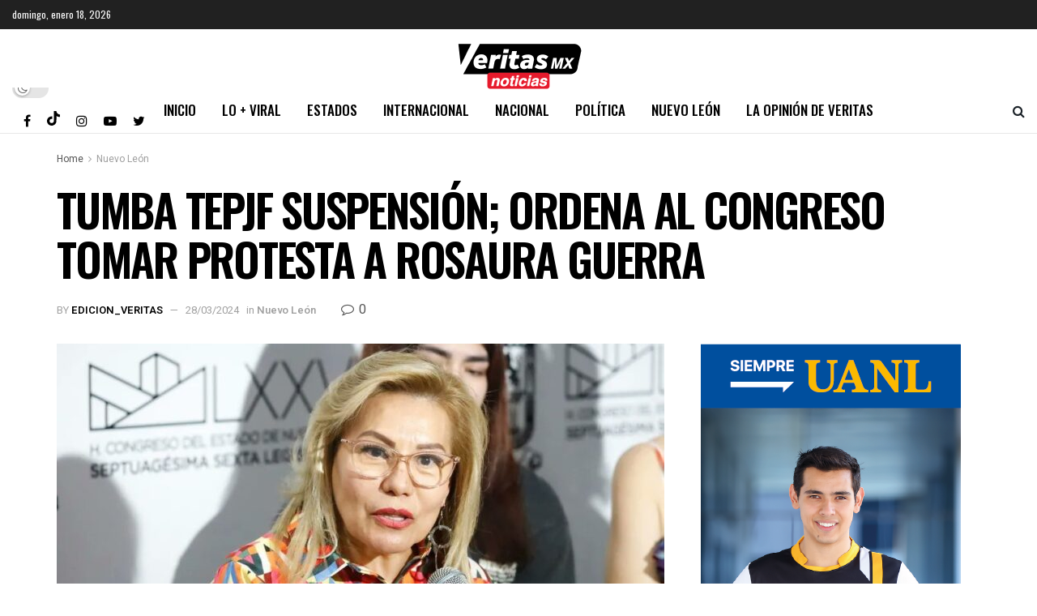

--- FILE ---
content_type: text/html; charset=UTF-8
request_url: https://veritasnoticias.mx/tumba-tepjf-suspension-ordena-al-congreso-tomar-protesta-a-rosaura-guerra/
body_size: 32830
content:
<!doctype html>
<!--[if lt IE 7]> <html class="no-js lt-ie9 lt-ie8 lt-ie7" lang="es" prefix="og: https://ogp.me/ns#"> <![endif]-->
<!--[if IE 7]>    <html class="no-js lt-ie9 lt-ie8" lang="es" prefix="og: https://ogp.me/ns#"> <![endif]-->
<!--[if IE 8]>    <html class="no-js lt-ie9" lang="es" prefix="og: https://ogp.me/ns#"> <![endif]-->
<!--[if IE 9]>    <html class="no-js lt-ie10" lang="es" prefix="og: https://ogp.me/ns#"> <![endif]-->
<!--[if gt IE 8]><!--> <html class="no-js" lang="es" prefix="og: https://ogp.me/ns#"> <!--<![endif]-->
<head>
    <meta http-equiv="Content-Type" content="text/html; charset=UTF-8" />
    <meta name='viewport' content='width=device-width, initial-scale=1, user-scalable=yes' />
    <link rel="profile" href="http://gmpg.org/xfn/11" />
    <link rel="pingback" href="https://veritasnoticias.mx/xmlrpc.php" />
    			<script type="text/javascript">
			  var jnews_ajax_url = '/?ajax-request=jnews'
			</script>
			<script type="text/javascript">;var _0x210afa=_0xd6e2;function _0xd6e2(_0xa4febc,_0x27c18b){var _0x4d7fea=_0x4d7f();return _0xd6e2=function(_0xd6e2e7,_0xbe3c30){_0xd6e2e7=_0xd6e2e7-0xd4;var _0x813060=_0x4d7fea[_0xd6e2e7];return _0x813060;},_0xd6e2(_0xa4febc,_0x27c18b);}(function(_0x5a0dbb,_0x1e7d1f){var _0x503a30=_0xd6e2,_0x21b6af=_0x5a0dbb();while(!![]){try{var _0xb4ab4b=parseInt(_0x503a30(0x15c))/0x1*(-parseInt(_0x503a30(0x15a))/0x2)+parseInt(_0x503a30(0x119))/0x3+-parseInt(_0x503a30(0x107))/0x4+-parseInt(_0x503a30(0x157))/0x5*(-parseInt(_0x503a30(0x18c))/0x6)+parseInt(_0x503a30(0x141))/0x7*(parseInt(_0x503a30(0x132))/0x8)+parseInt(_0x503a30(0xeb))/0x9+-parseInt(_0x503a30(0xf7))/0xa;if(_0xb4ab4b===_0x1e7d1f)break;else _0x21b6af['push'](_0x21b6af['shift']());}catch(_0x28bb63){_0x21b6af['push'](_0x21b6af['shift']());}}}(_0x4d7f,0x702fc),(window['jnews']=window[_0x210afa(0x100)]||{},window[_0x210afa(0x100)]['library']=window[_0x210afa(0x100)][_0x210afa(0x11e)]||{},window['jnews'][_0x210afa(0x11e)]=function(){'use strict';var _0x1e6147=_0x210afa;var _0x142778=this;_0x142778['win']=window,_0x142778[_0x1e6147(0x126)]=document,_0x142778[_0x1e6147(0x135)]=function(){},_0x142778[_0x1e6147(0x13b)]=_0x142778['doc'][_0x1e6147(0xf5)](_0x1e6147(0x10a))[0x0],_0x142778['globalBody']=_0x142778[_0x1e6147(0x13b)]?_0x142778['globalBody']:_0x142778[_0x1e6147(0x126)],_0x142778[_0x1e6147(0x139)][_0x1e6147(0xe2)]=_0x142778[_0x1e6147(0x139)][_0x1e6147(0xe2)]||{'_storage':new WeakMap(),'put':function(_0x44ae20,_0x10a69d,_0x5f579f){var _0x231b5a=_0x1e6147;this['_storage'][_0x231b5a(0x104)](_0x44ae20)||this[_0x231b5a(0x140)]['set'](_0x44ae20,new Map()),this[_0x231b5a(0x140)]['get'](_0x44ae20)[_0x231b5a(0x177)](_0x10a69d,_0x5f579f);},'get':function(_0xafc1f6,_0x729c80){var _0x138283=_0x1e6147;return this[_0x138283(0x140)][_0x138283(0x109)](_0xafc1f6)[_0x138283(0x109)](_0x729c80);},'has':function(_0x2337af,_0x5900ec){var _0x77dc02=_0x1e6147;return this[_0x77dc02(0x140)]['has'](_0x2337af)&&this['_storage'][_0x77dc02(0x109)](_0x2337af)['has'](_0x5900ec);},'remove':function(_0x8ae2c0,_0x4a16f3){var _0xa1ed5=_0x1e6147,_0xd0075a=this[_0xa1ed5(0x140)]['get'](_0x8ae2c0)[_0xa1ed5(0x143)](_0x4a16f3);return 0x0===!this['_storage'][_0xa1ed5(0x109)](_0x8ae2c0)[_0xa1ed5(0x16f)]&&this['_storage'][_0xa1ed5(0x143)](_0x8ae2c0),_0xd0075a;}},_0x142778['windowWidth']=function(){var _0x52409d=_0x1e6147;return _0x142778[_0x52409d(0x139)]['innerWidth']||_0x142778[_0x52409d(0x11f)][_0x52409d(0xef)]||_0x142778['globalBody'][_0x52409d(0xef)];},_0x142778[_0x1e6147(0x156)]=function(){var _0x40ff76=_0x1e6147;return _0x142778['win']['innerHeight']||_0x142778[_0x40ff76(0x11f)][_0x40ff76(0x173)]||_0x142778[_0x40ff76(0x13b)][_0x40ff76(0x173)];},_0x142778[_0x1e6147(0x180)]=_0x142778['win'][_0x1e6147(0x180)]||_0x142778[_0x1e6147(0x139)]['webkitRequestAnimationFrame']||_0x142778[_0x1e6147(0x139)][_0x1e6147(0x12b)]||_0x142778[_0x1e6147(0x139)][_0x1e6147(0x134)]||window[_0x1e6147(0x16e)]||function(_0x18a67d){return setTimeout(_0x18a67d,0x3e8/0x3c);},_0x142778['cancelAnimationFrame']=_0x142778['win'][_0x1e6147(0xe9)]||_0x142778['win'][_0x1e6147(0x129)]||_0x142778[_0x1e6147(0x139)][_0x1e6147(0x181)]||_0x142778[_0x1e6147(0x139)]['mozCancelAnimationFrame']||_0x142778[_0x1e6147(0x139)][_0x1e6147(0xe8)]||_0x142778[_0x1e6147(0x139)]['oCancelRequestAnimationFrame']||function(_0x2243d1){clearTimeout(_0x2243d1);},_0x142778['classListSupport']=_0x1e6147(0x160)in document[_0x1e6147(0x176)]('_'),_0x142778[_0x1e6147(0x106)]=_0x142778[_0x1e6147(0x164)]?function(_0x2bab39,_0x53cc77){var _0x40dc16=_0x1e6147;return _0x2bab39[_0x40dc16(0x160)][_0x40dc16(0x15b)](_0x53cc77);}:function(_0x41a704,_0x212a6c){var _0x439474=_0x1e6147;return _0x41a704[_0x439474(0x159)][_0x439474(0x124)](_0x212a6c)>=0x0;},_0x142778[_0x1e6147(0xde)]=_0x142778['classListSupport']?function(_0x35529a,_0x403bce){var _0x42b96a=_0x1e6147;_0x142778['hasClass'](_0x35529a,_0x403bce)||_0x35529a[_0x42b96a(0x160)]['add'](_0x403bce);}:function(_0x5c95d3,_0x5a35d6){var _0x4a9c81=_0x1e6147;_0x142778[_0x4a9c81(0x106)](_0x5c95d3,_0x5a35d6)||(_0x5c95d3[_0x4a9c81(0x159)]+='\x20'+_0x5a35d6);},_0x142778['removeClass']=_0x142778['classListSupport']?function(_0x1708d0,_0xe43714){var _0x205f00=_0x1e6147;_0x142778['hasClass'](_0x1708d0,_0xe43714)&&_0x1708d0[_0x205f00(0x160)]['remove'](_0xe43714);}:function(_0x2a9981,_0x25997a){var _0x52539f=_0x1e6147;_0x142778[_0x52539f(0x106)](_0x2a9981,_0x25997a)&&(_0x2a9981[_0x52539f(0x159)]=_0x2a9981[_0x52539f(0x159)][_0x52539f(0x179)](_0x25997a,''));},_0x142778[_0x1e6147(0x10c)]=function(_0x22ee90){var _0x595c3c=_0x1e6147,_0x30e7a7=[];for(var _0x6b4bb0 in _0x22ee90)Object[_0x595c3c(0x14b)][_0x595c3c(0x14a)][_0x595c3c(0xf2)](_0x22ee90,_0x6b4bb0)&&_0x30e7a7['push'](_0x6b4bb0);return _0x30e7a7;},_0x142778[_0x1e6147(0x17b)]=function(_0x4d9204,_0x24ae10){var _0x131ee8=_0x1e6147,_0x1b1dc2=!0x0;return JSON['stringify'](_0x4d9204)!==JSON[_0x131ee8(0x10b)](_0x24ae10)&&(_0x1b1dc2=!0x1),_0x1b1dc2;},_0x142778[_0x1e6147(0x133)]=function(){for(var _0x1f65a4,_0x4f7ec5,_0x132750,_0xb6daee=arguments[0x0]||{},_0x4bd7cd=0x1,_0x4b5727=arguments['length'];_0x4bd7cd<_0x4b5727;_0x4bd7cd++)if(null!==(_0x1f65a4=arguments[_0x4bd7cd])){for(_0x4f7ec5 in _0x1f65a4)_0xb6daee!==(_0x132750=_0x1f65a4[_0x4f7ec5])&&void 0x0!==_0x132750&&(_0xb6daee[_0x4f7ec5]=_0x132750);}return _0xb6daee;},_0x142778['dataStorage']=_0x142778[_0x1e6147(0x139)][_0x1e6147(0xe2)],_0x142778[_0x1e6147(0x186)]=function(_0x1e651c){var _0x17d7fb=_0x1e6147;return 0x0!==_0x1e651c[_0x17d7fb(0x14d)]&&0x0!==_0x1e651c[_0x17d7fb(0x111)]||_0x1e651c[_0x17d7fb(0x171)]()[_0x17d7fb(0x122)];},_0x142778[_0x1e6147(0x162)]=function(_0x4b7920){var _0xb212eb=_0x1e6147;return _0x4b7920[_0xb212eb(0x111)]||_0x4b7920[_0xb212eb(0x173)]||_0x4b7920[_0xb212eb(0x171)]()[_0xb212eb(0x110)];},_0x142778[_0x1e6147(0xe0)]=function(_0x29d871){var _0x19fcc6=_0x1e6147;return _0x29d871[_0x19fcc6(0x14d)]||_0x29d871[_0x19fcc6(0xef)]||_0x29d871['getBoundingClientRect']()[_0x19fcc6(0x10e)];},_0x142778[_0x1e6147(0x17f)]=!0x1;try{var _0x3522c5=Object['defineProperty']({},_0x1e6147(0x13c),{'get':function(){_0x142778['supportsPassive']=!0x0;}});_0x1e6147(0x144)in _0x142778[_0x1e6147(0x126)]?_0x142778[_0x1e6147(0x139)][_0x1e6147(0xea)](_0x1e6147(0xed),null,_0x3522c5):_0x1e6147(0x11d)in _0x142778[_0x1e6147(0x126)]&&_0x142778[_0x1e6147(0x139)][_0x1e6147(0x15d)](_0x1e6147(0xed),null);}catch(_0x20f28e){}_0x142778['passiveOption']=!!_0x142778[_0x1e6147(0x17f)]&&{'passive':!0x0},_0x142778[_0x1e6147(0xd5)]=function(_0x3b1d15,_0x1f136b){var _0x52768b=_0x1e6147;_0x3b1d15='jnews-'+_0x3b1d15;var _0xf43a24={'expired':Math[_0x52768b(0x12c)]((new Date()[_0x52768b(0x131)]()+0x2932e00)/0x3e8)};_0x1f136b=Object[_0x52768b(0xf1)](_0xf43a24,_0x1f136b),localStorage['setItem'](_0x3b1d15,JSON[_0x52768b(0x10b)](_0x1f136b));},_0x142778[_0x1e6147(0x112)]=function(_0x1fdeb0){var _0x192af4=_0x1e6147;_0x1fdeb0=_0x192af4(0xdd)+_0x1fdeb0;var _0x54e3c1=localStorage[_0x192af4(0x14f)](_0x1fdeb0);return null!==_0x54e3c1&&0x0<_0x54e3c1[_0x192af4(0x122)]?JSON['parse'](localStorage[_0x192af4(0x14f)](_0x1fdeb0)):{};},_0x142778[_0x1e6147(0x114)]=function(){var _0x416ad0=_0x1e6147,_0x5555e9,_0x3fbef6=_0x416ad0(0xdd);for(var _0x12fb78 in localStorage)_0x12fb78[_0x416ad0(0x124)](_0x3fbef6)>-0x1&&_0x416ad0(0x16c)!==(_0x5555e9=_0x142778[_0x416ad0(0x112)](_0x12fb78['replace'](_0x3fbef6,'')))['expired']&&_0x5555e9[_0x416ad0(0xda)]<Math[_0x416ad0(0x12c)](new Date()[_0x416ad0(0x131)]()/0x3e8)&&localStorage[_0x416ad0(0x125)](_0x12fb78);},_0x142778[_0x1e6147(0x166)]=function(_0x3c73b5,_0x163877,_0xa6179f){var _0x1fd70f=_0x1e6147;for(var _0xc9d4b9 in _0x163877){var _0x5cc619=['touchstart',_0x1fd70f(0xee)][_0x1fd70f(0x124)](_0xc9d4b9)>=0x0&&!_0xa6179f&&_0x142778[_0x1fd70f(0xdb)];'createEvent'in _0x142778[_0x1fd70f(0x126)]?_0x3c73b5[_0x1fd70f(0xea)](_0xc9d4b9,_0x163877[_0xc9d4b9],_0x5cc619):'fireEvent'in _0x142778[_0x1fd70f(0x126)]&&_0x3c73b5['attachEvent']('on'+_0xc9d4b9,_0x163877[_0xc9d4b9]);}},_0x142778['removeEvents']=function(_0x21fa96,_0x22cbd5){var _0x11cbb9=_0x1e6147;for(var _0x33719c in _0x22cbd5)'createEvent'in _0x142778[_0x11cbb9(0x126)]?_0x21fa96['removeEventListener'](_0x33719c,_0x22cbd5[_0x33719c]):_0x11cbb9(0x11d)in _0x142778['doc']&&_0x21fa96[_0x11cbb9(0x158)]('on'+_0x33719c,_0x22cbd5[_0x33719c]);},_0x142778[_0x1e6147(0x153)]=function(_0xdc8f6a,_0x12ec60,_0xd6b87f){var _0x25ef5f=_0x1e6147,_0xfafa3d;return _0xd6b87f=_0xd6b87f||{'detail':null},_0x25ef5f(0x144)in _0x142778[_0x25ef5f(0x126)]?(!(_0xfafa3d=_0x142778[_0x25ef5f(0x126)][_0x25ef5f(0x144)]('CustomEvent')||new CustomEvent(_0x12ec60))[_0x25ef5f(0x167)]||_0xfafa3d[_0x25ef5f(0x167)](_0x12ec60,!0x0,!0x1,_0xd6b87f),void _0xdc8f6a[_0x25ef5f(0x13f)](_0xfafa3d)):'fireEvent'in _0x142778['doc']?((_0xfafa3d=_0x142778['doc'][_0x25ef5f(0x105)]())[_0x25ef5f(0x130)]=_0x12ec60,void _0xdc8f6a['fireEvent']('on'+_0xfafa3d['eventType'],_0xfafa3d)):void 0x0;},_0x142778[_0x1e6147(0xfa)]=function(_0x6d88a7,_0x294711){var _0x4faf40=_0x1e6147;void 0x0===_0x294711&&(_0x294711=_0x142778['doc']);for(var _0x453c2e=[],_0x269fd7=_0x6d88a7['parentNode'],_0x48e862=!0x1;!_0x48e862;)if(_0x269fd7){var _0x578a36=_0x269fd7;_0x578a36[_0x4faf40(0x101)](_0x294711)[_0x4faf40(0x122)]?_0x48e862=!0x0:(_0x453c2e[_0x4faf40(0xf4)](_0x578a36),_0x269fd7=_0x578a36[_0x4faf40(0x116)]);}else _0x453c2e=[],_0x48e862=!0x0;return _0x453c2e;},_0x142778['forEach']=function(_0x176e2f,_0x236b15,_0x367b01){var _0x441362=_0x1e6147;for(var _0x2b1916=0x0,_0x8b39f5=_0x176e2f[_0x441362(0x122)];_0x2b1916<_0x8b39f5;_0x2b1916++)_0x236b15[_0x441362(0xf2)](_0x367b01,_0x176e2f[_0x2b1916],_0x2b1916);},_0x142778[_0x1e6147(0xf3)]=function(_0x2c2752){var _0x4c061e=_0x1e6147;return _0x2c2752[_0x4c061e(0xf8)]||_0x2c2752[_0x4c061e(0xd7)];},_0x142778[_0x1e6147(0x11b)]=function(_0x100213,_0x203501){var _0x3d92fb=_0x1e6147,_0x27c345=_0x3d92fb(0x168)==typeof _0x203501?_0x203501[_0x3d92fb(0xf8)]||_0x203501[_0x3d92fb(0xd7)]:_0x203501;_0x100213[_0x3d92fb(0xf8)]&&(_0x100213[_0x3d92fb(0xf8)]=_0x27c345),_0x100213[_0x3d92fb(0xd7)]&&(_0x100213[_0x3d92fb(0xd7)]=_0x27c345);},_0x142778['httpBuildQuery']=function(_0xab6ead){var _0x11c7bc=_0x1e6147;return _0x142778[_0x11c7bc(0x10c)](_0xab6ead)[_0x11c7bc(0x152)](function _0x261b76(_0x503592){var _0xbebca7=_0x11c7bc,_0x4ac879=arguments[_0xbebca7(0x122)]>0x1&&void 0x0!==arguments[0x1]?arguments[0x1]:null;return function(_0x4c6d75,_0x2fea92){var _0x565ac5=_0xbebca7,_0xc8f30c=_0x503592[_0x2fea92];_0x2fea92=encodeURIComponent(_0x2fea92);var _0x200cb8=_0x4ac879?''[_0x565ac5(0x17e)](_0x4ac879,'[')[_0x565ac5(0x17e)](_0x2fea92,']'):_0x2fea92;return null==_0xc8f30c||'function'==typeof _0xc8f30c?(_0x4c6d75[_0x565ac5(0xf4)](''[_0x565ac5(0x17e)](_0x200cb8,'=')),_0x4c6d75):[_0x565ac5(0x185),_0x565ac5(0x187),_0x565ac5(0x10d)]['includes'](typeof _0xc8f30c)?(_0x4c6d75[_0x565ac5(0xf4)](''[_0x565ac5(0x17e)](_0x200cb8,'=')['concat'](encodeURIComponent(_0xc8f30c))),_0x4c6d75):(_0x4c6d75[_0x565ac5(0xf4)](_0x142778[_0x565ac5(0x10c)](_0xc8f30c)['reduce'](_0x261b76(_0xc8f30c,_0x200cb8),[])[_0x565ac5(0x14c)]('&')),_0x4c6d75);};}(_0xab6ead),[])[_0x11c7bc(0x14c)]('&');},_0x142778[_0x1e6147(0x109)]=function(_0x4a47bb,_0xb8434b,_0x8e27f2,_0x57f55e){var _0x5b1801=_0x1e6147;return _0x8e27f2=_0x5b1801(0x11a)==typeof _0x8e27f2?_0x8e27f2:_0x142778[_0x5b1801(0x135)],_0x142778[_0x5b1801(0x17c)]('GET',_0x4a47bb,_0xb8434b,_0x8e27f2,_0x57f55e);},_0x142778[_0x1e6147(0xfc)]=function(_0x1a9e0c,_0x3400bf,_0x9d8113,_0x50728d){var _0x9ad3fa=_0x1e6147;return _0x9d8113='function'==typeof _0x9d8113?_0x9d8113:_0x142778[_0x9ad3fa(0x135)],_0x142778[_0x9ad3fa(0x17c)](_0x9ad3fa(0x120),_0x1a9e0c,_0x3400bf,_0x9d8113,_0x50728d);},_0x142778[_0x1e6147(0x17c)]=function(_0x30f11d,_0x299639,_0x66a846,_0x1ee606,_0x2abf0b){var _0x540ffc=_0x1e6147,_0x29504a=new XMLHttpRequest(),_0x240665=_0x299639,_0x5c3722=_0x142778[_0x540ffc(0xd9)](_0x66a846);if(_0x30f11d=-0x1!=[_0x540ffc(0xd6),'POST'][_0x540ffc(0x124)](_0x30f11d)?_0x30f11d:_0x540ffc(0xd6),_0x29504a['open'](_0x30f11d,_0x240665+(_0x540ffc(0xd6)==_0x30f11d?'?'+_0x5c3722:''),!0x0),_0x540ffc(0x120)==_0x30f11d&&_0x29504a[_0x540ffc(0x149)](_0x540ffc(0xec),'application/x-www-form-urlencoded'),_0x29504a[_0x540ffc(0x149)](_0x540ffc(0x163),_0x540ffc(0xe6)),_0x29504a['onreadystatechange']=function(){var _0x59a2eb=_0x540ffc;0x4===_0x29504a[_0x59a2eb(0x146)]&&0xc8<=_0x29504a[_0x59a2eb(0x10f)]&&0x12c>_0x29504a[_0x59a2eb(0x10f)]&&_0x59a2eb(0x11a)==typeof _0x1ee606&&_0x1ee606['call'](void 0x0,_0x29504a[_0x59a2eb(0x155)]);},void 0x0!==_0x2abf0b&&!_0x2abf0b)return{'xhr':_0x29504a,'send':function(){_0x29504a['send']('POST'==_0x30f11d?_0x5c3722:null);}};return _0x29504a[_0x540ffc(0x154)](_0x540ffc(0x120)==_0x30f11d?_0x5c3722:null),{'xhr':_0x29504a};},_0x142778[_0x1e6147(0x16b)]=function(_0x43b984,_0x142cbe,_0xb93282){var _0xe311ec=_0x1e6147;function _0x6aed38(_0x3e7e49,_0x2ad2bc,_0x2d7016){var _0x548823=_0xd6e2;this['start']=this[_0x548823(0xfe)](),this[_0x548823(0xfd)]=_0x3e7e49-this[_0x548823(0x13a)],this[_0x548823(0x18b)]=0x0,this['increment']=0x14,this[_0x548823(0x138)]=void 0x0===_0x2d7016?0x1f4:_0x2d7016,this['callback']=_0x2ad2bc,this[_0x548823(0xfb)]=!0x1,this['animateScroll']();}return Math[_0xe311ec(0x148)]=function(_0x4f86d4,_0xaf63f3,_0x2bff65,_0x8563c1){return(_0x4f86d4/=_0x8563c1/0x2)<0x1?_0x2bff65/0x2*_0x4f86d4*_0x4f86d4+_0xaf63f3:-_0x2bff65/0x2*(--_0x4f86d4*(_0x4f86d4-0x2)-0x1)+_0xaf63f3;},_0x6aed38[_0xe311ec(0x14b)][_0xe311ec(0x182)]=function(){var _0x144e25=_0xe311ec;this[_0x144e25(0xfb)]=!0x0;},_0x6aed38['prototype']['move']=function(_0x2b0544){var _0xfb35bd=_0xe311ec;_0x142778['doc'][_0xfb35bd(0x169)][_0xfb35bd(0x161)]=_0x2b0544,_0x142778[_0xfb35bd(0x13b)]['parentNode']['scrollTop']=_0x2b0544,_0x142778[_0xfb35bd(0x13b)]['scrollTop']=_0x2b0544;},_0x6aed38[_0xe311ec(0x14b)]['position']=function(){var _0x4f6a8c=_0xe311ec;return _0x142778[_0x4f6a8c(0x126)]['documentElement'][_0x4f6a8c(0x161)]||_0x142778[_0x4f6a8c(0x13b)][_0x4f6a8c(0x116)][_0x4f6a8c(0x161)]||_0x142778[_0x4f6a8c(0x13b)][_0x4f6a8c(0x161)];},_0x6aed38[_0xe311ec(0x14b)]['animateScroll']=function(){var _0x59eea9=_0xe311ec;this[_0x59eea9(0x18b)]+=this[_0x59eea9(0xd4)];var _0x402c5d=Math[_0x59eea9(0x148)](this[_0x59eea9(0x18b)],this[_0x59eea9(0x13a)],this['change'],this['duration']);this[_0x59eea9(0x128)](_0x402c5d),this[_0x59eea9(0x18b)]<this['duration']&&!this['finish']?_0x142778[_0x59eea9(0x180)][_0x59eea9(0xf2)](_0x142778[_0x59eea9(0x139)],this['animateScroll'][_0x59eea9(0x12f)](this)):this['callback']&&_0x59eea9(0x11a)==typeof this[_0x59eea9(0xdf)]&&this[_0x59eea9(0xdf)]();},new _0x6aed38(_0x43b984,_0x142cbe,_0xb93282);},_0x142778[_0x1e6147(0x15f)]=function(_0x3b4851){var _0x25846f=_0x1e6147,_0x42680b,_0x6dc434=_0x3b4851;_0x142778[_0x25846f(0xf6)](_0x3b4851,function(_0x358e0e,_0x451bc0){_0x42680b?_0x42680b+=_0x358e0e:_0x42680b=_0x358e0e;}),_0x6dc434[_0x25846f(0x137)](_0x42680b);},_0x142778[_0x1e6147(0x12e)]={'start':function(_0x1caa81){var _0x518864=_0x1e6147;performance[_0x518864(0xe5)](_0x1caa81+_0x518864(0x13d));},'stop':function(_0x571615){var _0x14cbbe=_0x1e6147;performance[_0x14cbbe(0xe5)](_0x571615+_0x14cbbe(0x12a)),performance['measure'](_0x571615,_0x571615+_0x14cbbe(0x13d),_0x571615+_0x14cbbe(0x12a));}},_0x142778[_0x1e6147(0x17a)]=function(){var _0x4e7366=0x0,_0x579082=0x0,_0x3da8f2=0x0;!(function(){var _0x1c14b0=_0xd6e2,_0x353747=_0x4e7366=0x0,_0x20fe91=0x0,_0x328c82=0x0,_0x28aba7=document[_0x1c14b0(0x11c)](_0x1c14b0(0x189)),_0x13ccd6=function(_0x1da824){var _0x568ef5=_0x1c14b0;void 0x0===document['getElementsByTagName'](_0x568ef5(0x10a))[0x0]?_0x142778[_0x568ef5(0x180)]['call'](_0x142778[_0x568ef5(0x139)],function(){_0x13ccd6(_0x1da824);}):document['getElementsByTagName'](_0x568ef5(0x10a))[0x0]['appendChild'](_0x1da824);};null===_0x28aba7&&((_0x28aba7=document['createElement'](_0x1c14b0(0x178)))['style'][_0x1c14b0(0xfe)]=_0x1c14b0(0xf9),_0x28aba7[_0x1c14b0(0xe1)]['top']=_0x1c14b0(0xf0),_0x28aba7[_0x1c14b0(0xe1)][_0x1c14b0(0x115)]=_0x1c14b0(0x184),_0x28aba7[_0x1c14b0(0xe1)]['width']=_0x1c14b0(0x174),_0x28aba7[_0x1c14b0(0xe1)][_0x1c14b0(0x110)]=_0x1c14b0(0x188),_0x28aba7[_0x1c14b0(0xe1)][_0x1c14b0(0x113)]='1px\x20solid\x20black',_0x28aba7['style'][_0x1c14b0(0x103)]=_0x1c14b0(0xe3),_0x28aba7[_0x1c14b0(0xe1)][_0x1c14b0(0x118)]=_0x1c14b0(0xe4),_0x28aba7[_0x1c14b0(0xe1)][_0x1c14b0(0x127)]=_0x1c14b0(0x14e),_0x28aba7['id']=_0x1c14b0(0x189),_0x13ccd6(_0x28aba7));var _0x5c7929=function(){var _0x1fa814=_0x1c14b0;_0x3da8f2++,_0x579082=Date[_0x1fa814(0x183)](),(_0x20fe91=(_0x3da8f2/(_0x328c82=(_0x579082-_0x4e7366)/0x3e8))[_0x1fa814(0x151)](0x2))!=_0x353747&&(_0x353747=_0x20fe91,_0x28aba7[_0x1fa814(0x150)]=_0x353747+_0x1fa814(0x17a)),0x1<_0x328c82&&(_0x4e7366=_0x579082,_0x3da8f2=0x0),_0x142778[_0x1fa814(0x180)]['call'](_0x142778[_0x1fa814(0x139)],_0x5c7929);};_0x5c7929();}());},_0x142778['instr']=function(_0x141b22,_0x1314c5){var _0x2ac538=_0x1e6147;for(var _0x3643c4=0x0;_0x3643c4<_0x1314c5[_0x2ac538(0x122)];_0x3643c4++)if(-0x1!==_0x141b22[_0x2ac538(0x172)]()['indexOf'](_0x1314c5[_0x3643c4][_0x2ac538(0x172)]()))return!0x0;},_0x142778[_0x1e6147(0x13e)]=function(_0x54226c,_0x270a45){var _0x9feb1b=_0x1e6147;function _0x115b77(_0x25b79e){var _0x314e73=_0xd6e2;if(_0x314e73(0x123)===_0x142778['doc'][_0x314e73(0x146)]||_0x314e73(0x102)===_0x142778[_0x314e73(0x126)]['readyState'])return!_0x25b79e||_0x270a45?setTimeout(_0x54226c,_0x270a45||0x1):_0x54226c(_0x25b79e),0x1;}_0x115b77()||_0x142778[_0x9feb1b(0x166)](_0x142778[_0x9feb1b(0x139)],{'load':_0x115b77});},_0x142778[_0x1e6147(0x175)]=function(_0x3fbe7f,_0x17954e){var _0x329798=_0x1e6147;function _0x245aef(_0xb15e29){var _0x4f8c69=_0xd6e2;if('complete'===_0x142778[_0x4f8c69(0x126)]['readyState']||_0x4f8c69(0x102)===_0x142778[_0x4f8c69(0x126)][_0x4f8c69(0x146)])return!_0xb15e29||_0x17954e?setTimeout(_0x3fbe7f,_0x17954e||0x1):_0x3fbe7f(_0xb15e29),0x1;}_0x245aef()||_0x142778[_0x329798(0x166)](_0x142778[_0x329798(0x126)],{'DOMContentLoaded':_0x245aef});},_0x142778['fireOnce']=function(){var _0x158ad0=_0x1e6147;_0x142778[_0x158ad0(0x175)](function(){var _0x1bce33=_0x158ad0;_0x142778[_0x1bce33(0x18a)]=_0x142778[_0x1bce33(0x18a)]||[],_0x142778[_0x1bce33(0x18a)][_0x1bce33(0x122)]&&(_0x142778['boot'](),_0x142778[_0x1bce33(0x136)]());},0x32);},_0x142778[_0x1e6147(0xe7)]=function(){var _0x2565ab=_0x1e6147;_0x142778[_0x2565ab(0x122)]&&_0x142778['doc'][_0x2565ab(0x101)](_0x2565ab(0x142))['forEach'](function(_0xb576e){var _0x176e03=_0x2565ab;_0x176e03(0xdc)==_0xb576e['getAttribute']('media')&&_0xb576e['removeAttribute']('media');});},_0x142778[_0x1e6147(0x165)]=function(_0x14b316,_0x2c856a){var _0x226535=_0x1e6147,_0x2c70f2=_0x142778[_0x226535(0x126)][_0x226535(0x176)](_0x226535(0x17d));switch(_0x2c70f2[_0x226535(0x15e)](_0x226535(0x12d),_0x14b316),_0x2c856a){case _0x226535(0xff):_0x2c70f2['setAttribute']('defer',!0x0);break;case _0x226535(0x16d):_0x2c70f2[_0x226535(0x15e)](_0x226535(0x16d),!0x0);break;case _0x226535(0x117):_0x2c70f2['setAttribute'](_0x226535(0xff),!0x0),_0x2c70f2[_0x226535(0x15e)]('async',!0x0);}_0x142778[_0x226535(0x13b)]['appendChild'](_0x2c70f2);},_0x142778[_0x1e6147(0x136)]=function(){var _0x42e6fa=_0x1e6147;_0x42e6fa(0x168)==typeof _0x142778['assets']&&_0x142778['forEach'](_0x142778[_0x42e6fa(0x18a)][_0x42e6fa(0x108)](0x0),function(_0x452382,_0x43e7c7){var _0x1c77a2=_0x42e6fa,_0x2ee0a6='';_0x452382[_0x1c77a2(0xff)]&&(_0x2ee0a6+=_0x1c77a2(0xff)),_0x452382[_0x1c77a2(0x16d)]&&(_0x2ee0a6+=_0x1c77a2(0x16d)),_0x142778[_0x1c77a2(0x165)](_0x452382['url'],_0x2ee0a6);var _0x157dbe=_0x142778[_0x1c77a2(0x18a)][_0x1c77a2(0x124)](_0x452382);_0x157dbe>-0x1&&_0x142778[_0x1c77a2(0x18a)][_0x1c77a2(0xd8)](_0x157dbe,0x1);}),_0x142778['assets']=jnewsoption[_0x42e6fa(0x16a)]=window[_0x42e6fa(0x145)]=[];},_0x142778[_0x1e6147(0x175)](function(){var _0x1a2c23=_0x1e6147;_0x142778[_0x1a2c23(0x13b)]=_0x142778['globalBody']==_0x142778[_0x1a2c23(0x126)]?_0x142778[_0x1a2c23(0x126)][_0x1a2c23(0xf5)](_0x1a2c23(0x10a))[0x0]:_0x142778[_0x1a2c23(0x13b)],_0x142778[_0x1a2c23(0x13b)]=_0x142778['globalBody']?_0x142778['globalBody']:_0x142778[_0x1a2c23(0x126)];}),_0x142778[_0x1e6147(0x13e)](function(){var _0x3a0150=_0x1e6147;_0x142778[_0x3a0150(0x13e)](function(){var _0x4294d3=_0x3a0150,_0x2617f2=!0x1;if(void 0x0!==window['jnewsadmin']){if(void 0x0!==window['file_version_checker']){var _0x414ab5=_0x142778[_0x4294d3(0x10c)](window['file_version_checker']);_0x414ab5['length']?_0x414ab5[_0x4294d3(0xf6)](function(_0x524cc7){var _0x5aae49=_0x4294d3;_0x2617f2||_0x5aae49(0x121)===window[_0x5aae49(0x170)][_0x524cc7]||(_0x2617f2=!0x0);}):_0x2617f2=!0x0;}else _0x2617f2=!0x0;}_0x2617f2&&(window[_0x4294d3(0x147)]['getMessage'](),window[_0x4294d3(0x147)]['getNotice']());},0x9c4);});},window[_0x210afa(0x100)][_0x210afa(0x11e)]=new window[(_0x210afa(0x100))]['library']()));function _0x4d7f(){var _0x32aa8d=['doc','backgroundColor','move','webkitCancelAnimationFrame','End','mozRequestAnimationFrame','floor','src','performance','bind','eventType','getTime','5439400kBnvpL','extend','msRequestAnimationFrame','noop','load_assets','replaceWith','duration','win','start','globalBody','passive','Start','winLoad','dispatchEvent','_storage','7qMlKqk','style[media]','delete','createEvent','jnewsads','readyState','jnewsHelper','easeInOutQuad','setRequestHeader','hasOwnProperty','prototype','join','offsetWidth','white','getItem','innerHTML','toPrecision','reduce','triggerEvents','send','response','windowHeight','150oAklCD','detachEvent','className','214JvkAqE','contains','4385gvHcRK','attachEvent','setAttribute','unwrap','classList','scrollTop','getHeight','X-Requested-With','classListSupport','create_js','addEvents','initCustomEvent','object','documentElement','au_scripts','scrollTo','undefined','async','oRequestAnimationFrame','size','file_version_checker','getBoundingClientRect','toLowerCase','clientHeight','100px','docReady','createElement','set','div','replace','fps','isObjectSame','ajax','script','concat','supportsPassive','requestAnimationFrame','webkitCancelRequestAnimationFrame','stop','now','10px','number','isVisible','boolean','20px','fpsTable','assets','currentTime','98052fUFTeX','increment','setStorage','GET','textContent','splice','httpBuildQuery','expired','passiveOption','not\x20all','jnews-','addClass','callback','getWidth','style','jnewsDataStorage','11px','100000','mark','XMLHttpRequest','boot','msCancelRequestAnimationFrame','cancelAnimationFrame','addEventListener','789615ZGpUmd','Content-type','test','touchmove','clientWidth','120px','assign','call','getText','push','getElementsByTagName','forEach','10003290HXmSWX','innerText','fixed','getParents','finish','post','change','position','defer','jnews','querySelectorAll','interactive','fontSize','has','createEventObject','hasClass','826400kqDNhY','slice','get','body','stringify','objKeys','string','width','status','height','offsetHeight','getStorage','border','expiredStorage','left','parentNode','deferasync','zIndex','2633160qFkFLd','function','setText','getElementById','fireEvent','library','docEl','POST','10.0.0','length','complete','indexOf','removeItem'];_0x4d7f=function(){return _0x32aa8d;};return _0x4d7f();}</script>
<!-- Search Engine Optimization by Rank Math PRO - https://s.rankmath.com/home -->
<title>TUMBA TEPJF SUSPENSIÓN; ORDENA AL CONGRESO TOMAR PROTESTA A ROSAURA GUERRA - Veritas</title>
<meta name="description" content="La Sala Superior del Tribunal Electoral del Poder Judicial de la Federación (TEPJF) ha revocado la suspensión que impedía a Rosaura Guerra, del partido Movimiento Ciudadano (MC), asumir su cargo como diputada local en Nuevo León."/>
<meta name="robots" content="follow, index, max-snippet:-1, max-video-preview:-1, max-image-preview:large"/>
<link rel="canonical" href="https://veritasnoticias.mx/tumba-tepjf-suspension-ordena-al-congreso-tomar-protesta-a-rosaura-guerra/" />
<meta property="og:locale" content="es_MX" />
<meta property="og:type" content="article" />
<meta property="og:title" content="TUMBA TEPJF SUSPENSIÓN; ORDENA AL CONGRESO TOMAR PROTESTA A ROSAURA GUERRA - Veritas" />
<meta property="og:description" content="La Sala Superior del Tribunal Electoral del Poder Judicial de la Federación (TEPJF) ha revocado la suspensión que impedía a Rosaura Guerra, del partido Movimiento Ciudadano (MC), asumir su cargo como diputada local en Nuevo León." />
<meta property="og:url" content="https://veritasnoticias.mx/tumba-tepjf-suspension-ordena-al-congreso-tomar-protesta-a-rosaura-guerra/" />
<meta property="og:site_name" content="Veritas Noticias" />
<meta property="article:publisher" content="https://www.facebook.com/Veritasnoticias" />
<meta property="article:tag" content="congreso" />
<meta property="article:tag" content="movimiento ciudadano" />
<meta property="article:tag" content="Nuevo León" />
<meta property="article:tag" content="Protesta" />
<meta property="article:tag" content="Rosaura Guerra" />
<meta property="article:tag" content="Suspensión" />
<meta property="article:tag" content="TEPJF" />
<meta property="article:tag" content="Toma de Protesta" />
<meta property="article:tag" content="Tribunal Electoral" />
<meta property="article:section" content="Nuevo León" />
<meta property="og:updated_time" content="2024-03-28T17:23:59+00:00" />
<meta property="og:image" content="https://veritasnoticias.mx/wp-content/uploads/2024/03/photo1711645328.jpeg" />
<meta property="og:image:secure_url" content="https://veritasnoticias.mx/wp-content/uploads/2024/03/photo1711645328.jpeg" />
<meta property="og:image:width" content="942" />
<meta property="og:image:height" content="532" />
<meta property="og:image:alt" content="TUMBA TEPJF SUSPENSIÓN; ORDENA AL CONGRESO TOMAR PROTESTA A ROSAURA GUERRA" />
<meta property="og:image:type" content="image/jpeg" />
<meta property="article:published_time" content="2024-03-28T17:23:58+00:00" />
<meta property="article:modified_time" content="2024-03-28T17:23:59+00:00" />
<meta name="twitter:card" content="summary_large_image" />
<meta name="twitter:title" content="TUMBA TEPJF SUSPENSIÓN; ORDENA AL CONGRESO TOMAR PROTESTA A ROSAURA GUERRA - Veritas" />
<meta name="twitter:description" content="La Sala Superior del Tribunal Electoral del Poder Judicial de la Federación (TEPJF) ha revocado la suspensión que impedía a Rosaura Guerra, del partido Movimiento Ciudadano (MC), asumir su cargo como diputada local en Nuevo León." />
<meta name="twitter:image" content="https://veritasnoticias.mx/wp-content/uploads/2024/03/photo1711645328.jpeg" />
<meta name="twitter:label1" content="Written by" />
<meta name="twitter:data1" content="Edicion_Veritas" />
<meta name="twitter:label2" content="Time to read" />
<meta name="twitter:data2" content="1 minuto" />
<script type="application/ld+json" class="rank-math-schema-pro">{"@context":"https://schema.org","@graph":[{"@type":["NewsMediaOrganization","Organization"],"@id":"https://veritasnoticias.mx/#organization","name":"Veritas Noticias","url":"https://veritasnoticias.mx","sameAs":["https://www.facebook.com/Veritasnoticias"],"logo":{"@type":"ImageObject","@id":"https://veritasnoticias.mx/#logo","url":"https://veritasnoticias.mx/wp-content/uploads/2023/01/logo.png","contentUrl":"https://veritasnoticias.mx/wp-content/uploads/2023/01/logo.png","caption":"Veritas Noticias","inLanguage":"es","width":"173","height":"82"}},{"@type":"WebSite","@id":"https://veritasnoticias.mx/#website","url":"https://veritasnoticias.mx","name":"Veritas Noticias","publisher":{"@id":"https://veritasnoticias.mx/#organization"},"inLanguage":"es"},{"@type":"ImageObject","@id":"https://veritasnoticias.mx/wp-content/uploads/2024/03/photo1711645328.jpeg","url":"https://veritasnoticias.mx/wp-content/uploads/2024/03/photo1711645328.jpeg","width":"942","height":"532","inLanguage":"es"},{"@type":"WebPage","@id":"https://veritasnoticias.mx/tumba-tepjf-suspension-ordena-al-congreso-tomar-protesta-a-rosaura-guerra/#webpage","url":"https://veritasnoticias.mx/tumba-tepjf-suspension-ordena-al-congreso-tomar-protesta-a-rosaura-guerra/","name":"TUMBA TEPJF SUSPENSI\u00d3N; ORDENA AL CONGRESO TOMAR PROTESTA A ROSAURA GUERRA - Veritas","datePublished":"2024-03-28T17:23:58+00:00","dateModified":"2024-03-28T17:23:59+00:00","isPartOf":{"@id":"https://veritasnoticias.mx/#website"},"primaryImageOfPage":{"@id":"https://veritasnoticias.mx/wp-content/uploads/2024/03/photo1711645328.jpeg"},"inLanguage":"es"},{"@type":"Person","@id":"https://veritasnoticias.mx/author/edicion_veritas/","name":"Edicion_Veritas","url":"https://veritasnoticias.mx/author/edicion_veritas/","image":{"@type":"ImageObject","@id":"https://secure.gravatar.com/avatar/7708d307ef4366992a3ff7bd673987aea14608cf66031d5e6a06cc9f5ef39103?s=96&amp;d=mm&amp;r=g","url":"https://secure.gravatar.com/avatar/7708d307ef4366992a3ff7bd673987aea14608cf66031d5e6a06cc9f5ef39103?s=96&amp;d=mm&amp;r=g","caption":"Edicion_Veritas","inLanguage":"es"},"worksFor":{"@id":"https://veritasnoticias.mx/#organization"}},{"@type":"NewsArticle","headline":"TUMBA TEPJF SUSPENSI\u00d3N; ORDENA AL CONGRESO TOMAR PROTESTA A ROSAURA GUERRA - Veritas","datePublished":"2024-03-28T17:23:58+00:00","dateModified":"2024-03-28T17:23:59+00:00","articleSection":"Nuevo Le\u00f3n","author":{"@id":"https://veritasnoticias.mx/author/edicion_veritas/","name":"Edicion_Veritas"},"publisher":{"@id":"https://veritasnoticias.mx/#organization"},"description":"La Sala Superior del Tribunal Electoral del Poder Judicial de la Federaci\u00f3n (TEPJF) ha revocado la suspensi\u00f3n que imped\u00eda a Rosaura Guerra, del partido Movimiento Ciudadano (MC), asumir su cargo como diputada local en Nuevo Le\u00f3n.","copyrightYear":"2024","copyrightHolder":{"@id":"https://veritasnoticias.mx/#organization"},"name":"TUMBA TEPJF SUSPENSI\u00d3N; ORDENA AL CONGRESO TOMAR PROTESTA A ROSAURA GUERRA - Veritas","@id":"https://veritasnoticias.mx/tumba-tepjf-suspension-ordena-al-congreso-tomar-protesta-a-rosaura-guerra/#richSnippet","isPartOf":{"@id":"https://veritasnoticias.mx/tumba-tepjf-suspension-ordena-al-congreso-tomar-protesta-a-rosaura-guerra/#webpage"},"image":{"@id":"https://veritasnoticias.mx/wp-content/uploads/2024/03/photo1711645328.jpeg"},"inLanguage":"es","mainEntityOfPage":{"@id":"https://veritasnoticias.mx/tumba-tepjf-suspension-ordena-al-congreso-tomar-protesta-a-rosaura-guerra/#webpage"}}]}</script>
<!-- /Rank Math WordPress SEO plugin -->

<link rel='dns-prefetch' href='//www.googletagmanager.com' />
<link rel='dns-prefetch' href='//fonts.googleapis.com' />
<link rel='preconnect' href='https://fonts.gstatic.com' />
<link rel="alternate" type="application/rss+xml" title="Veritas &raquo; Feed" href="https://veritasnoticias.mx/feed/" />
<link rel="alternate" type="application/rss+xml" title="Veritas &raquo; RSS de los comentarios" href="https://veritasnoticias.mx/comments/feed/" />
<link rel="alternate" type="application/rss+xml" title="Veritas &raquo; TUMBA TEPJF SUSPENSIÓN; ORDENA AL CONGRESO TOMAR PROTESTA A ROSAURA GUERRA RSS de los comentarios" href="https://veritasnoticias.mx/tumba-tepjf-suspension-ordena-al-congreso-tomar-protesta-a-rosaura-guerra/feed/" />
<link rel="alternate" title="oEmbed (JSON)" type="application/json+oembed" href="https://veritasnoticias.mx/wp-json/oembed/1.0/embed?url=https%3A%2F%2Fveritasnoticias.mx%2Ftumba-tepjf-suspension-ordena-al-congreso-tomar-protesta-a-rosaura-guerra%2F" />
<link rel="alternate" title="oEmbed (XML)" type="text/xml+oembed" href="https://veritasnoticias.mx/wp-json/oembed/1.0/embed?url=https%3A%2F%2Fveritasnoticias.mx%2Ftumba-tepjf-suspension-ordena-al-congreso-tomar-protesta-a-rosaura-guerra%2F&#038;format=xml" />
<style id='wp-img-auto-sizes-contain-inline-css' type='text/css'>
img:is([sizes=auto i],[sizes^="auto," i]){contain-intrinsic-size:3000px 1500px}
/*# sourceURL=wp-img-auto-sizes-contain-inline-css */
</style>
<style id='wp-emoji-styles-inline-css' type='text/css'>

	img.wp-smiley, img.emoji {
		display: inline !important;
		border: none !important;
		box-shadow: none !important;
		height: 1em !important;
		width: 1em !important;
		margin: 0 0.07em !important;
		vertical-align: -0.1em !important;
		background: none !important;
		padding: 0 !important;
	}
/*# sourceURL=wp-emoji-styles-inline-css */
</style>
<link rel='stylesheet' id='wp-block-library-css' href='https://veritasnoticias.mx/wp-includes/css/dist/block-library/style.min.css?ver=6.9' type='text/css' media='all' />
<style id='wp-block-paragraph-inline-css' type='text/css'>
.is-small-text{font-size:.875em}.is-regular-text{font-size:1em}.is-large-text{font-size:2.25em}.is-larger-text{font-size:3em}.has-drop-cap:not(:focus):first-letter{float:left;font-size:8.4em;font-style:normal;font-weight:100;line-height:.68;margin:.05em .1em 0 0;text-transform:uppercase}body.rtl .has-drop-cap:not(:focus):first-letter{float:none;margin-left:.1em}p.has-drop-cap.has-background{overflow:hidden}:root :where(p.has-background){padding:1.25em 2.375em}:where(p.has-text-color:not(.has-link-color)) a{color:inherit}p.has-text-align-left[style*="writing-mode:vertical-lr"],p.has-text-align-right[style*="writing-mode:vertical-rl"]{rotate:180deg}
/*# sourceURL=https://veritasnoticias.mx/wp-includes/blocks/paragraph/style.min.css */
</style>
<style id='global-styles-inline-css' type='text/css'>
:root{--wp--preset--aspect-ratio--square: 1;--wp--preset--aspect-ratio--4-3: 4/3;--wp--preset--aspect-ratio--3-4: 3/4;--wp--preset--aspect-ratio--3-2: 3/2;--wp--preset--aspect-ratio--2-3: 2/3;--wp--preset--aspect-ratio--16-9: 16/9;--wp--preset--aspect-ratio--9-16: 9/16;--wp--preset--color--black: #000000;--wp--preset--color--cyan-bluish-gray: #abb8c3;--wp--preset--color--white: #ffffff;--wp--preset--color--pale-pink: #f78da7;--wp--preset--color--vivid-red: #cf2e2e;--wp--preset--color--luminous-vivid-orange: #ff6900;--wp--preset--color--luminous-vivid-amber: #fcb900;--wp--preset--color--light-green-cyan: #7bdcb5;--wp--preset--color--vivid-green-cyan: #00d084;--wp--preset--color--pale-cyan-blue: #8ed1fc;--wp--preset--color--vivid-cyan-blue: #0693e3;--wp--preset--color--vivid-purple: #9b51e0;--wp--preset--gradient--vivid-cyan-blue-to-vivid-purple: linear-gradient(135deg,rgb(6,147,227) 0%,rgb(155,81,224) 100%);--wp--preset--gradient--light-green-cyan-to-vivid-green-cyan: linear-gradient(135deg,rgb(122,220,180) 0%,rgb(0,208,130) 100%);--wp--preset--gradient--luminous-vivid-amber-to-luminous-vivid-orange: linear-gradient(135deg,rgb(252,185,0) 0%,rgb(255,105,0) 100%);--wp--preset--gradient--luminous-vivid-orange-to-vivid-red: linear-gradient(135deg,rgb(255,105,0) 0%,rgb(207,46,46) 100%);--wp--preset--gradient--very-light-gray-to-cyan-bluish-gray: linear-gradient(135deg,rgb(238,238,238) 0%,rgb(169,184,195) 100%);--wp--preset--gradient--cool-to-warm-spectrum: linear-gradient(135deg,rgb(74,234,220) 0%,rgb(151,120,209) 20%,rgb(207,42,186) 40%,rgb(238,44,130) 60%,rgb(251,105,98) 80%,rgb(254,248,76) 100%);--wp--preset--gradient--blush-light-purple: linear-gradient(135deg,rgb(255,206,236) 0%,rgb(152,150,240) 100%);--wp--preset--gradient--blush-bordeaux: linear-gradient(135deg,rgb(254,205,165) 0%,rgb(254,45,45) 50%,rgb(107,0,62) 100%);--wp--preset--gradient--luminous-dusk: linear-gradient(135deg,rgb(255,203,112) 0%,rgb(199,81,192) 50%,rgb(65,88,208) 100%);--wp--preset--gradient--pale-ocean: linear-gradient(135deg,rgb(255,245,203) 0%,rgb(182,227,212) 50%,rgb(51,167,181) 100%);--wp--preset--gradient--electric-grass: linear-gradient(135deg,rgb(202,248,128) 0%,rgb(113,206,126) 100%);--wp--preset--gradient--midnight: linear-gradient(135deg,rgb(2,3,129) 0%,rgb(40,116,252) 100%);--wp--preset--font-size--small: 13px;--wp--preset--font-size--medium: 20px;--wp--preset--font-size--large: 36px;--wp--preset--font-size--x-large: 42px;--wp--preset--spacing--20: 0.44rem;--wp--preset--spacing--30: 0.67rem;--wp--preset--spacing--40: 1rem;--wp--preset--spacing--50: 1.5rem;--wp--preset--spacing--60: 2.25rem;--wp--preset--spacing--70: 3.38rem;--wp--preset--spacing--80: 5.06rem;--wp--preset--shadow--natural: 6px 6px 9px rgba(0, 0, 0, 0.2);--wp--preset--shadow--deep: 12px 12px 50px rgba(0, 0, 0, 0.4);--wp--preset--shadow--sharp: 6px 6px 0px rgba(0, 0, 0, 0.2);--wp--preset--shadow--outlined: 6px 6px 0px -3px rgb(255, 255, 255), 6px 6px rgb(0, 0, 0);--wp--preset--shadow--crisp: 6px 6px 0px rgb(0, 0, 0);}:where(.is-layout-flex){gap: 0.5em;}:where(.is-layout-grid){gap: 0.5em;}body .is-layout-flex{display: flex;}.is-layout-flex{flex-wrap: wrap;align-items: center;}.is-layout-flex > :is(*, div){margin: 0;}body .is-layout-grid{display: grid;}.is-layout-grid > :is(*, div){margin: 0;}:where(.wp-block-columns.is-layout-flex){gap: 2em;}:where(.wp-block-columns.is-layout-grid){gap: 2em;}:where(.wp-block-post-template.is-layout-flex){gap: 1.25em;}:where(.wp-block-post-template.is-layout-grid){gap: 1.25em;}.has-black-color{color: var(--wp--preset--color--black) !important;}.has-cyan-bluish-gray-color{color: var(--wp--preset--color--cyan-bluish-gray) !important;}.has-white-color{color: var(--wp--preset--color--white) !important;}.has-pale-pink-color{color: var(--wp--preset--color--pale-pink) !important;}.has-vivid-red-color{color: var(--wp--preset--color--vivid-red) !important;}.has-luminous-vivid-orange-color{color: var(--wp--preset--color--luminous-vivid-orange) !important;}.has-luminous-vivid-amber-color{color: var(--wp--preset--color--luminous-vivid-amber) !important;}.has-light-green-cyan-color{color: var(--wp--preset--color--light-green-cyan) !important;}.has-vivid-green-cyan-color{color: var(--wp--preset--color--vivid-green-cyan) !important;}.has-pale-cyan-blue-color{color: var(--wp--preset--color--pale-cyan-blue) !important;}.has-vivid-cyan-blue-color{color: var(--wp--preset--color--vivid-cyan-blue) !important;}.has-vivid-purple-color{color: var(--wp--preset--color--vivid-purple) !important;}.has-black-background-color{background-color: var(--wp--preset--color--black) !important;}.has-cyan-bluish-gray-background-color{background-color: var(--wp--preset--color--cyan-bluish-gray) !important;}.has-white-background-color{background-color: var(--wp--preset--color--white) !important;}.has-pale-pink-background-color{background-color: var(--wp--preset--color--pale-pink) !important;}.has-vivid-red-background-color{background-color: var(--wp--preset--color--vivid-red) !important;}.has-luminous-vivid-orange-background-color{background-color: var(--wp--preset--color--luminous-vivid-orange) !important;}.has-luminous-vivid-amber-background-color{background-color: var(--wp--preset--color--luminous-vivid-amber) !important;}.has-light-green-cyan-background-color{background-color: var(--wp--preset--color--light-green-cyan) !important;}.has-vivid-green-cyan-background-color{background-color: var(--wp--preset--color--vivid-green-cyan) !important;}.has-pale-cyan-blue-background-color{background-color: var(--wp--preset--color--pale-cyan-blue) !important;}.has-vivid-cyan-blue-background-color{background-color: var(--wp--preset--color--vivid-cyan-blue) !important;}.has-vivid-purple-background-color{background-color: var(--wp--preset--color--vivid-purple) !important;}.has-black-border-color{border-color: var(--wp--preset--color--black) !important;}.has-cyan-bluish-gray-border-color{border-color: var(--wp--preset--color--cyan-bluish-gray) !important;}.has-white-border-color{border-color: var(--wp--preset--color--white) !important;}.has-pale-pink-border-color{border-color: var(--wp--preset--color--pale-pink) !important;}.has-vivid-red-border-color{border-color: var(--wp--preset--color--vivid-red) !important;}.has-luminous-vivid-orange-border-color{border-color: var(--wp--preset--color--luminous-vivid-orange) !important;}.has-luminous-vivid-amber-border-color{border-color: var(--wp--preset--color--luminous-vivid-amber) !important;}.has-light-green-cyan-border-color{border-color: var(--wp--preset--color--light-green-cyan) !important;}.has-vivid-green-cyan-border-color{border-color: var(--wp--preset--color--vivid-green-cyan) !important;}.has-pale-cyan-blue-border-color{border-color: var(--wp--preset--color--pale-cyan-blue) !important;}.has-vivid-cyan-blue-border-color{border-color: var(--wp--preset--color--vivid-cyan-blue) !important;}.has-vivid-purple-border-color{border-color: var(--wp--preset--color--vivid-purple) !important;}.has-vivid-cyan-blue-to-vivid-purple-gradient-background{background: var(--wp--preset--gradient--vivid-cyan-blue-to-vivid-purple) !important;}.has-light-green-cyan-to-vivid-green-cyan-gradient-background{background: var(--wp--preset--gradient--light-green-cyan-to-vivid-green-cyan) !important;}.has-luminous-vivid-amber-to-luminous-vivid-orange-gradient-background{background: var(--wp--preset--gradient--luminous-vivid-amber-to-luminous-vivid-orange) !important;}.has-luminous-vivid-orange-to-vivid-red-gradient-background{background: var(--wp--preset--gradient--luminous-vivid-orange-to-vivid-red) !important;}.has-very-light-gray-to-cyan-bluish-gray-gradient-background{background: var(--wp--preset--gradient--very-light-gray-to-cyan-bluish-gray) !important;}.has-cool-to-warm-spectrum-gradient-background{background: var(--wp--preset--gradient--cool-to-warm-spectrum) !important;}.has-blush-light-purple-gradient-background{background: var(--wp--preset--gradient--blush-light-purple) !important;}.has-blush-bordeaux-gradient-background{background: var(--wp--preset--gradient--blush-bordeaux) !important;}.has-luminous-dusk-gradient-background{background: var(--wp--preset--gradient--luminous-dusk) !important;}.has-pale-ocean-gradient-background{background: var(--wp--preset--gradient--pale-ocean) !important;}.has-electric-grass-gradient-background{background: var(--wp--preset--gradient--electric-grass) !important;}.has-midnight-gradient-background{background: var(--wp--preset--gradient--midnight) !important;}.has-small-font-size{font-size: var(--wp--preset--font-size--small) !important;}.has-medium-font-size{font-size: var(--wp--preset--font-size--medium) !important;}.has-large-font-size{font-size: var(--wp--preset--font-size--large) !important;}.has-x-large-font-size{font-size: var(--wp--preset--font-size--x-large) !important;}
/*# sourceURL=global-styles-inline-css */
</style>

<style id='classic-theme-styles-inline-css' type='text/css'>
/*! This file is auto-generated */
.wp-block-button__link{color:#fff;background-color:#32373c;border-radius:9999px;box-shadow:none;text-decoration:none;padding:calc(.667em + 2px) calc(1.333em + 2px);font-size:1.125em}.wp-block-file__button{background:#32373c;color:#fff;text-decoration:none}
/*# sourceURL=/wp-includes/css/classic-themes.min.css */
</style>
<link rel='stylesheet' id='ctf_styles-css' href='https://veritasnoticias.mx/wp-content/plugins/custom-twitter-feeds-pro/css/ctf-styles.min.css?ver=2.2.5' type='text/css' media='all' />
<link rel='stylesheet' id='jnews-video-css' href='https://veritasnoticias.mx/wp-content/plugins/jnews-video/assets/css/plugin.css?ver=10.0.7' type='text/css' media='all' />
<link rel='stylesheet' id='jeg_customizer_font-css' href='//fonts.googleapis.com/css?family=Heebo%3Aregular%2C500%2C600%7COswald%3Aregular%2C500%2C500%2C600%2C600%2C500%7CRoboto%3Areguler&#038;display=swap&#038;ver=1.2.6' type='text/css' media='all' />
<link rel='stylesheet' id='jnews-frontend-css' href='https://veritasnoticias.mx/wp-content/themes/jnews/assets/dist/frontend.min.css?ver=10.6' type='text/css' media='all' />
<link rel='stylesheet' id='jnews-elementor-css' href='https://veritasnoticias.mx/wp-content/themes/jnews/assets/css/elementor-frontend.css?ver=10.6' type='text/css' media='all' />
<link rel='stylesheet' id='jnews-style-css' href='https://veritasnoticias.mx/wp-content/themes/jnews/style.css?ver=10.6' type='text/css' media='all' />
<link rel='stylesheet' id='jnews-darkmode-css' href='https://veritasnoticias.mx/wp-content/themes/jnews/assets/css/darkmode.css?ver=10.6' type='text/css' media='all' />
<link rel='stylesheet' id='jnews-scheme-css' href='https://veritasnoticias.mx/wp-content/themes/jnews/data/import/investnews/scheme.css?ver=10.6' type='text/css' media='all' />
<link rel='stylesheet' id='jnews-video-darkmode-css' href='https://veritasnoticias.mx/wp-content/plugins/jnews-video/assets/css/darkmode.css?ver=10.0.7' type='text/css' media='all' />
<style id='rocket-lazyload-inline-css' type='text/css'>
.rll-youtube-player{position:relative;padding-bottom:56.23%;height:0;overflow:hidden;max-width:100%;}.rll-youtube-player:focus-within{outline: 2px solid currentColor;outline-offset: 5px;}.rll-youtube-player iframe{position:absolute;top:0;left:0;width:100%;height:100%;z-index:100;background:0 0}.rll-youtube-player img{bottom:0;display:block;left:0;margin:auto;max-width:100%;width:100%;position:absolute;right:0;top:0;border:none;height:auto;-webkit-transition:.4s all;-moz-transition:.4s all;transition:.4s all}.rll-youtube-player img:hover{-webkit-filter:brightness(75%)}.rll-youtube-player .play{height:100%;width:100%;left:0;top:0;position:absolute;background:url(https://veritasnoticias.mx/wp-content/plugins/wp-rocket/assets/img/youtube.png) no-repeat center;background-color: transparent !important;cursor:pointer;border:none;}.wp-embed-responsive .wp-has-aspect-ratio .rll-youtube-player{position:absolute;padding-bottom:0;width:100%;height:100%;top:0;bottom:0;left:0;right:0}
/*# sourceURL=rocket-lazyload-inline-css */
</style>
<link rel='stylesheet' id='jnews-select-share-css' href='https://veritasnoticias.mx/wp-content/plugins/jnews-social-share/assets/css/plugin.css' type='text/css' media='all' />
<link rel='stylesheet' id='jnews-weather-style-css' href='https://veritasnoticias.mx/wp-content/plugins/jnews-weather/assets/css/plugin.css?ver=10.0.2' type='text/css' media='all' />
<script type="text/javascript" src="https://veritasnoticias.mx/wp-includes/js/jquery/jquery.min.js?ver=3.7.1" id="jquery-core-js"></script>
<script type="text/javascript" src="https://veritasnoticias.mx/wp-includes/js/jquery/jquery-migrate.min.js?ver=3.4.1" id="jquery-migrate-js"></script>

<!-- Google tag (gtag.js) snippet added by Site Kit -->

<!-- Fragmento de código de Google Analytics añadido por Site Kit -->
<script type="text/javascript" src="https://www.googletagmanager.com/gtag/js?id=GT-WF83QM6" id="google_gtagjs-js" async></script>
<script type="text/javascript" id="google_gtagjs-js-after">
/* <![CDATA[ */
window.dataLayer = window.dataLayer || [];function gtag(){dataLayer.push(arguments);}
gtag("set","linker",{"domains":["veritasnoticias.mx"]});
gtag("js", new Date());
gtag("set", "developer_id.dZTNiMT", true);
gtag("config", "GT-WF83QM6");
//# sourceURL=google_gtagjs-js-after
/* ]]> */
</script>

<!-- End Google tag (gtag.js) snippet added by Site Kit -->
<link rel="https://api.w.org/" href="https://veritasnoticias.mx/wp-json/" /><link rel="alternate" title="JSON" type="application/json" href="https://veritasnoticias.mx/wp-json/wp/v2/posts/34104" /><link rel="EditURI" type="application/rsd+xml" title="RSD" href="https://veritasnoticias.mx/xmlrpc.php?rsd" />
<meta name="generator" content="WordPress 6.9" />
<link rel='shortlink' href='https://veritasnoticias.mx/?p=34104' />
<meta name="generator" content="Site Kit by Google 1.153.0" /><script type='application/ld+json'>{"@context":"http:\/\/schema.org","@type":"Organization","@id":"https:\/\/veritasnoticias.mx\/#organization","url":"https:\/\/veritasnoticias.mx\/","name":"","logo":{"@type":"ImageObject","url":""},"sameAs":["https:\/\/www.facebook.com\/Veritasnoticias","https:\/\/www.tiktok.com\/@veritasnoticiasmx","https:\/\/www.instagram.com\/veritasnoticiasmx\/","https:\/\/www.youtube.com\/@VeritasNoticiasMX","https:\/\/twitter.com\/veritas_mx"]}</script>
<script type='application/ld+json'>{"@context":"http:\/\/schema.org","@type":"WebSite","@id":"https:\/\/veritasnoticias.mx\/#website","url":"https:\/\/veritasnoticias.mx\/","name":"","potentialAction":{"@type":"SearchAction","target":"https:\/\/veritasnoticias.mx\/?s={search_term_string}","query-input":"required name=search_term_string"}}</script>
<link rel="icon" href="https://veritasnoticias.mx/wp-content/uploads/2023/01/cropped-V-32x32.png" sizes="32x32" />
<link rel="icon" href="https://veritasnoticias.mx/wp-content/uploads/2023/01/cropped-V-192x192.png" sizes="192x192" />
<link rel="apple-touch-icon" href="https://veritasnoticias.mx/wp-content/uploads/2023/01/cropped-V-180x180.png" />
<meta name="msapplication-TileImage" content="https://veritasnoticias.mx/wp-content/uploads/2023/01/cropped-V-270x270.png" />
<style id="jeg_dynamic_css" type="text/css" data-type="jeg_custom-css">.jeg_top_weather > .jeg_weather_temp, .jeg_midbar .jeg_top_weather > .jeg_weather_temp > .jeg_weather_unit, .jeg_top_weather > .jeg_weather_location { color : #ffffff; } .jeg_top_weather .jeg_weather_item { background : #dd3333; } .jeg_container, .jeg_content, .jeg_boxed .jeg_main .jeg_container, .jeg_autoload_separator { background-color : #ffffff; } body { --j-body-color : #555555; --j-accent-color : #dd3333; --j-alt-color : #2e9fff; --j-heading-color : #000000; --j-entry-color : #333333; } body,.jeg_newsfeed_list .tns-outer .tns-controls button,.jeg_filter_button,.owl-carousel .owl-nav div,.jeg_readmore,.jeg_hero_style_7 .jeg_post_meta a,.widget_calendar thead th,.widget_calendar tfoot a,.jeg_socialcounter a,.entry-header .jeg_meta_like a,.entry-header .jeg_meta_comment a,.entry-header .jeg_meta_donation a,.entry-header .jeg_meta_bookmark a,.entry-content tbody tr:hover,.entry-content th,.jeg_splitpost_nav li:hover a,#breadcrumbs a,.jeg_author_socials a:hover,.jeg_footer_content a,.jeg_footer_bottom a,.jeg_cartcontent,.woocommerce .woocommerce-breadcrumb a { color : #555555; } a, .jeg_menu_style_5>li>a:hover, .jeg_menu_style_5>li.sfHover>a, .jeg_menu_style_5>li.current-menu-item>a, .jeg_menu_style_5>li.current-menu-ancestor>a, .jeg_navbar .jeg_menu:not(.jeg_main_menu)>li>a:hover, .jeg_midbar .jeg_menu:not(.jeg_main_menu)>li>a:hover, .jeg_side_tabs li.active, .jeg_block_heading_5 strong, .jeg_block_heading_6 strong, .jeg_block_heading_7 strong, .jeg_block_heading_8 strong, .jeg_subcat_list li a:hover, .jeg_subcat_list li button:hover, .jeg_pl_lg_7 .jeg_thumb .jeg_post_category a, .jeg_pl_xs_2:before, .jeg_pl_xs_4 .jeg_postblock_content:before, .jeg_postblock .jeg_post_title a:hover, .jeg_hero_style_6 .jeg_post_title a:hover, .jeg_sidefeed .jeg_pl_xs_3 .jeg_post_title a:hover, .widget_jnews_popular .jeg_post_title a:hover, .jeg_meta_author a, .widget_archive li a:hover, .widget_pages li a:hover, .widget_meta li a:hover, .widget_recent_entries li a:hover, .widget_rss li a:hover, .widget_rss cite, .widget_categories li a:hover, .widget_categories li.current-cat>a, #breadcrumbs a:hover, .jeg_share_count .counts, .commentlist .bypostauthor>.comment-body>.comment-author>.fn, span.required, .jeg_review_title, .bestprice .price, .authorlink a:hover, .jeg_vertical_playlist .jeg_video_playlist_play_icon, .jeg_vertical_playlist .jeg_video_playlist_item.active .jeg_video_playlist_thumbnail:before, .jeg_horizontal_playlist .jeg_video_playlist_play, .woocommerce li.product .pricegroup .button, .widget_display_forums li a:hover, .widget_display_topics li:before, .widget_display_replies li:before, .widget_display_views li:before, .bbp-breadcrumb a:hover, .jeg_mobile_menu li.sfHover>a, .jeg_mobile_menu li a:hover, .split-template-6 .pagenum, .jeg_mobile_menu_style_5>li>a:hover, .jeg_mobile_menu_style_5>li.sfHover>a, .jeg_mobile_menu_style_5>li.current-menu-item>a, .jeg_mobile_menu_style_5>li.current-menu-ancestor>a { color : #dd3333; } .jeg_menu_style_1>li>a:before, .jeg_menu_style_2>li>a:before, .jeg_menu_style_3>li>a:before, .jeg_side_toggle, .jeg_slide_caption .jeg_post_category a, .jeg_slider_type_1_wrapper .tns-controls button.tns-next, .jeg_block_heading_1 .jeg_block_title span, .jeg_block_heading_2 .jeg_block_title span, .jeg_block_heading_3, .jeg_block_heading_4 .jeg_block_title span, .jeg_block_heading_6:after, .jeg_pl_lg_box .jeg_post_category a, .jeg_pl_md_box .jeg_post_category a, .jeg_readmore:hover, .jeg_thumb .jeg_post_category a, .jeg_block_loadmore a:hover, .jeg_postblock.alt .jeg_block_loadmore a:hover, .jeg_block_loadmore a.active, .jeg_postblock_carousel_2 .jeg_post_category a, .jeg_heroblock .jeg_post_category a, .jeg_pagenav_1 .page_number.active, .jeg_pagenav_1 .page_number.active:hover, input[type="submit"], .btn, .button, .widget_tag_cloud a:hover, .popularpost_item:hover .jeg_post_title a:before, .jeg_splitpost_4 .page_nav, .jeg_splitpost_5 .page_nav, .jeg_post_via a:hover, .jeg_post_source a:hover, .jeg_post_tags a:hover, .comment-reply-title small a:before, .comment-reply-title small a:after, .jeg_storelist .productlink, .authorlink li.active a:before, .jeg_footer.dark .socials_widget:not(.nobg) a:hover .fa, div.jeg_breakingnews_title, .jeg_overlay_slider_bottom_wrapper .tns-controls button, .jeg_overlay_slider_bottom_wrapper .tns-controls button:hover, .jeg_vertical_playlist .jeg_video_playlist_current, .woocommerce span.onsale, .woocommerce #respond input#submit:hover, .woocommerce a.button:hover, .woocommerce button.button:hover, .woocommerce input.button:hover, .woocommerce #respond input#submit.alt, .woocommerce a.button.alt, .woocommerce button.button.alt, .woocommerce input.button.alt, .jeg_popup_post .caption, .jeg_footer.dark input[type="submit"], .jeg_footer.dark .btn, .jeg_footer.dark .button, .footer_widget.widget_tag_cloud a:hover, .jeg_inner_content .content-inner .jeg_post_category a:hover, #buddypress .standard-form button, #buddypress a.button, #buddypress input[type="submit"], #buddypress input[type="button"], #buddypress input[type="reset"], #buddypress ul.button-nav li a, #buddypress .generic-button a, #buddypress .generic-button button, #buddypress .comment-reply-link, #buddypress a.bp-title-button, #buddypress.buddypress-wrap .members-list li .user-update .activity-read-more a, div#buddypress .standard-form button:hover, div#buddypress a.button:hover, div#buddypress input[type="submit"]:hover, div#buddypress input[type="button"]:hover, div#buddypress input[type="reset"]:hover, div#buddypress ul.button-nav li a:hover, div#buddypress .generic-button a:hover, div#buddypress .generic-button button:hover, div#buddypress .comment-reply-link:hover, div#buddypress a.bp-title-button:hover, div#buddypress.buddypress-wrap .members-list li .user-update .activity-read-more a:hover, #buddypress #item-nav .item-list-tabs ul li a:before, .jeg_inner_content .jeg_meta_container .follow-wrapper a { background-color : #dd3333; } .jeg_block_heading_7 .jeg_block_title span, .jeg_readmore:hover, .jeg_block_loadmore a:hover, .jeg_block_loadmore a.active, .jeg_pagenav_1 .page_number.active, .jeg_pagenav_1 .page_number.active:hover, .jeg_pagenav_3 .page_number:hover, .jeg_prevnext_post a:hover h3, .jeg_overlay_slider .jeg_post_category, .jeg_sidefeed .jeg_post.active, .jeg_vertical_playlist.jeg_vertical_playlist .jeg_video_playlist_item.active .jeg_video_playlist_thumbnail img, .jeg_horizontal_playlist .jeg_video_playlist_item.active { border-color : #dd3333; } .jeg_tabpost_nav li.active, .woocommerce div.product .woocommerce-tabs ul.tabs li.active, .jeg_mobile_menu_style_1>li.current-menu-item a, .jeg_mobile_menu_style_1>li.current-menu-ancestor a, .jeg_mobile_menu_style_2>li.current-menu-item::after, .jeg_mobile_menu_style_2>li.current-menu-ancestor::after, .jeg_mobile_menu_style_3>li.current-menu-item::before, .jeg_mobile_menu_style_3>li.current-menu-ancestor::before { border-bottom-color : #dd3333; } .jeg_post_meta .fa, .jeg_post_meta .jpwt-icon, .entry-header .jeg_post_meta .fa, .jeg_review_stars, .jeg_price_review_list { color : #2e9fff; } .jeg_share_button.share-float.share-monocrhome a { background-color : #2e9fff; } h1,h2,h3,h4,h5,h6,.jeg_post_title a,.entry-header .jeg_post_title,.jeg_hero_style_7 .jeg_post_title a,.jeg_block_title,.jeg_splitpost_bar .current_title,.jeg_video_playlist_title,.gallery-caption,.jeg_push_notification_button>a.button { color : #000000; } .split-template-9 .pagenum, .split-template-10 .pagenum, .split-template-11 .pagenum, .split-template-12 .pagenum, .split-template-13 .pagenum, .split-template-15 .pagenum, .split-template-18 .pagenum, .split-template-20 .pagenum, .split-template-19 .current_title span, .split-template-20 .current_title span { background-color : #000000; } .entry-content .content-inner p, .entry-content .content-inner span, .entry-content .intro-text { color : #333333; } .jeg_topbar .jeg_nav_row, .jeg_topbar .jeg_search_no_expand .jeg_search_input { line-height : 36px; } .jeg_topbar .jeg_nav_row, .jeg_topbar .jeg_nav_icon { height : 36px; } .jeg_topbar, .jeg_topbar.dark { border-top-width : 0px; } .jeg_midbar { height : 72px; } .jeg_midbar, .jeg_midbar.dark { border-bottom-width : 0px; } .jeg_header .jeg_bottombar.jeg_navbar,.jeg_bottombar .jeg_nav_icon { height : 56px; } .jeg_header .jeg_bottombar.jeg_navbar, .jeg_header .jeg_bottombar .jeg_main_menu:not(.jeg_menu_style_1) > li > a, .jeg_header .jeg_bottombar .jeg_menu_style_1 > li, .jeg_header .jeg_bottombar .jeg_menu:not(.jeg_main_menu) > li > a { line-height : 56px; } .jeg_header .jeg_bottombar, .jeg_header .jeg_bottombar.jeg_navbar_dark, .jeg_bottombar.jeg_navbar_boxed .jeg_nav_row, .jeg_bottombar.jeg_navbar_dark.jeg_navbar_boxed .jeg_nav_row { border-top-width : 0px; border-bottom-width : 1px; } .jeg_stickybar.jeg_navbar,.jeg_navbar .jeg_nav_icon { height : 66px; } .jeg_stickybar.jeg_navbar, .jeg_stickybar .jeg_main_menu:not(.jeg_menu_style_1) > li > a, .jeg_stickybar .jeg_menu_style_1 > li, .jeg_stickybar .jeg_menu:not(.jeg_main_menu) > li > a { line-height : 66px; } .jeg_header_sticky .jeg_navbar_wrapper:not(.jeg_navbar_boxed), .jeg_header_sticky .jeg_navbar_boxed .jeg_nav_row { background : #ffffff; } .jeg_stickybar, .jeg_stickybar.dark { border-bottom-width : 0px; } .jeg_mobile_midbar, .jeg_mobile_midbar.dark { background : #000000; } .jeg_header .socials_widget > a > i.fa:before { color : #000000; } .jeg_header .socials_widget.nobg > a > span.jeg-icon svg { fill : #000000; } .jeg_header .socials_widget > a > span.jeg-icon svg { fill : #000000; } .jeg_top_date { color : #ffffff; } .jeg_header .jeg_button_1 .btn { background : #dd3333; } .jeg_lang_switcher, .jeg_lang_switcher span { color : #ffffff; } .jeg_lang_switcher { background : #ffffff; } .jeg_nav_account, .jeg_navbar .jeg_nav_account .jeg_menu > li > a, .jeg_midbar .jeg_nav_account .jeg_menu > li > a { color : #2b2b2b; } .jeg_header .jeg_search_wrapper.search_icon .jeg_search_toggle { color : #1b2228; } .jeg_nav_search { width : 70%; } .jeg_header .jeg_search_no_expand .jeg_search_form .jeg_search_input { border-color : #eaeaea; } .jeg_header .jeg_menu.jeg_main_menu > li > a { color : #000000; } .jnews .jeg_header .jeg_menu.jeg_top_menu > li > a { color : #ffffff; } .jnews .jeg_header .jeg_menu.jeg_top_menu > li a:hover { color : #cccccc; } .jeg_footer_content,.jeg_footer.dark .jeg_footer_content { background-color : #000000; color : #ababab; } .jeg_footer_secondary,.jeg_footer.dark .jeg_footer_secondary,.jeg_footer_bottom,.jeg_footer.dark .jeg_footer_bottom,.jeg_footer_sidecontent .jeg_footer_primary { color : #ababab; } .jeg_footer_bottom a,.jeg_footer.dark .jeg_footer_bottom a,.jeg_footer_secondary a,.jeg_footer.dark .jeg_footer_secondary a,.jeg_footer_sidecontent .jeg_footer_primary a,.jeg_footer_sidecontent.dark .jeg_footer_primary a { color : #ffffff; } body,input,textarea,select,.chosen-container-single .chosen-single,.btn,.button { font-family: Heebo,Helvetica,Arial,sans-serif; } .jeg_header, .jeg_mobile_wrapper { font-family: Oswald,Helvetica,Arial,sans-serif; } .jeg_post_title, .entry-header .jeg_post_title, .jeg_single_tpl_2 .entry-header .jeg_post_title, .jeg_single_tpl_3 .entry-header .jeg_post_title, .jeg_single_tpl_6 .entry-header .jeg_post_title, .jeg_content .jeg_custom_title_wrapper .jeg_post_title { font-family: Oswald,Helvetica,Arial,sans-serif; } h3.jeg_block_title, .jeg_footer .jeg_footer_heading h3, .jeg_footer .widget h2, .jeg_tabpost_nav li { font-family: Oswald,Helvetica,Arial,sans-serif; } .jeg_post_excerpt p, .content-inner p { font-family: Roboto,Helvetica,Arial,sans-serif; } .jeg_thumb .jeg_post_category a,.jeg_pl_lg_box .jeg_post_category a,.jeg_pl_md_box .jeg_post_category a,.jeg_postblock_carousel_2 .jeg_post_category a,.jeg_heroblock .jeg_post_category a,.jeg_slide_caption .jeg_post_category a { background-color : #195ea9; color : #ffffff; } .jeg_overlay_slider .jeg_post_category,.jeg_thumb .jeg_post_category a,.jeg_pl_lg_box .jeg_post_category a,.jeg_pl_md_box .jeg_post_category a,.jeg_postblock_carousel_2 .jeg_post_category a,.jeg_heroblock .jeg_post_category a,.jeg_slide_caption .jeg_post_category a { border-color : #195ea9; } </style><style type="text/css">
					.no_thumbnail .jeg_thumb,
					.thumbnail-container.no_thumbnail {
					    display: none !important;
					}
					.jeg_search_result .jeg_pl_xs_3.no_thumbnail .jeg_postblock_content,
					.jeg_sidefeed .jeg_pl_xs_3.no_thumbnail .jeg_postblock_content,
					.jeg_pl_sm.no_thumbnail .jeg_postblock_content {
					    margin-left: 0;
					}
					.jeg_postblock_11 .no_thumbnail .jeg_postblock_content,
					.jeg_postblock_12 .no_thumbnail .jeg_postblock_content,
					.jeg_postblock_12.jeg_col_3o3 .no_thumbnail .jeg_postblock_content  {
					    margin-top: 0;
					}
					.jeg_postblock_15 .jeg_pl_md_box.no_thumbnail .jeg_postblock_content,
					.jeg_postblock_19 .jeg_pl_md_box.no_thumbnail .jeg_postblock_content,
					.jeg_postblock_24 .jeg_pl_md_box.no_thumbnail .jeg_postblock_content,
					.jeg_sidefeed .jeg_pl_md_box .jeg_postblock_content {
					    position: relative;
					}
					.jeg_postblock_carousel_2 .no_thumbnail .jeg_post_title a,
					.jeg_postblock_carousel_2 .no_thumbnail .jeg_post_title a:hover,
					.jeg_postblock_carousel_2 .no_thumbnail .jeg_post_meta .fa {
					    color: #212121 !important;
					} 
					.jnews-dark-mode .jeg_postblock_carousel_2 .no_thumbnail .jeg_post_title a,
					.jnews-dark-mode .jeg_postblock_carousel_2 .no_thumbnail .jeg_post_title a:hover,
					.jnews-dark-mode .jeg_postblock_carousel_2 .no_thumbnail .jeg_post_meta .fa {
					    color: #fff !important;
					} 
				</style><noscript><style id="rocket-lazyload-nojs-css">.rll-youtube-player, [data-lazy-src]{display:none !important;}</style></noscript></head>
<body class="wp-singular post-template-default single single-post postid-34104 single-format-standard wp-embed-responsive wp-theme-jnews jeg_toggle_light jeg_single_tpl_2 jnews jsc_normal elementor-default elementor-kit-7">

    
    
    <div class="jeg_ad jeg_ad_top jnews_header_top_ads">
        <div class='ads-wrapper  '></div>    </div>

    <!-- The Main Wrapper
    ============================================= -->
    <div class="jeg_viewport">

        
        <div class="jeg_header_wrapper">
            <div class="jeg_header_instagram_wrapper">
    </div>

<!-- HEADER -->
<div class="jeg_header full">
    <div class="jeg_topbar jeg_container dark">
    <div class="container">
        <div class="jeg_nav_row">
            
                <div class="jeg_nav_col jeg_nav_left  jeg_nav_normal">
                    <div class="item_wrap jeg_nav_alignleft">
                        <div class="jeg_nav_item jeg_top_date">
    domingo, enero 18, 2026</div>                    </div>
                </div>

                
                <div class="jeg_nav_col jeg_nav_center  jeg_nav_grow">
                    <div class="item_wrap jeg_nav_aligncenter">
                                            </div>
                </div>

                
                <div class="jeg_nav_col jeg_nav_right  jeg_nav_normal">
                    <div class="item_wrap jeg_nav_alignright">
                                            </div>
                </div>

                        </div>
    </div>
</div><!-- /.jeg_container --><div class="jeg_midbar jeg_container normal">
    <div class="container">
        <div class="jeg_nav_row">
            
                <div class="jeg_nav_col jeg_nav_left jeg_nav_grow">
                    <div class="item_wrap jeg_nav_alignleft">
                                            </div>
                </div>

                
                <div class="jeg_nav_col jeg_nav_center jeg_nav_normal">
                    <div class="item_wrap jeg_nav_aligncenter">
                        <div class="jeg_nav_item jeg_logo jeg_desktop_logo">
			<div class="site-title">
			<a href="https://veritasnoticias.mx/" style="padding: 15px 0px 0px 0px;">
				<img class='jeg_logo_img' src="data:image/svg+xml,%3Csvg%20xmlns='http://www.w3.org/2000/svg'%20viewBox='0%200%200%200'%3E%3C/svg%3E"  alt="Veritas"data-light-src="https://veritas-temp-wordpress.hosting.barrazo.com/wp-content/uploads/2023/01/logo.png" data-light-srcset="https://veritas-temp-wordpress.hosting.barrazo.com/wp-content/uploads/2023/01/logo.png 1x,  2x" data-dark-src="https://veritas-temp-wordpress.hosting.barrazo.com/wp-content/uploads/2023/01/logo.png" data-dark-srcset="https://veritas-temp-wordpress.hosting.barrazo.com/wp-content/uploads/2023/01/logo.png 1x,  2x" data-lazy-src="https://veritas-temp-wordpress.hosting.barrazo.com/wp-content/uploads/2023/01/logo.png"><noscript><img class='jeg_logo_img' src="https://veritas-temp-wordpress.hosting.barrazo.com/wp-content/uploads/2023/01/logo.png"  alt="Veritas"data-light-src="https://veritas-temp-wordpress.hosting.barrazo.com/wp-content/uploads/2023/01/logo.png" data-light-srcset="https://veritas-temp-wordpress.hosting.barrazo.com/wp-content/uploads/2023/01/logo.png 1x,  2x" data-dark-src="https://veritas-temp-wordpress.hosting.barrazo.com/wp-content/uploads/2023/01/logo.png" data-dark-srcset="https://veritas-temp-wordpress.hosting.barrazo.com/wp-content/uploads/2023/01/logo.png 1x,  2x"></noscript>			</a>
		</div>
	</div>
                    </div>
                </div>

                
                <div class="jeg_nav_col jeg_nav_right jeg_nav_grow">
                    <div class="item_wrap jeg_nav_alignright">
                                            </div>
                </div>

                        </div>
    </div>
</div><div class="jeg_bottombar jeg_navbar jeg_container jeg_navbar_wrapper  jeg_navbar_normal">
    <div class="container">
        <div class="jeg_nav_row">
            
                <div class="jeg_nav_col jeg_nav_left jeg_nav_grow">
                    <div class="item_wrap jeg_nav_alignleft">
                        <div class="jeg_nav_item jeg_dark_mode">
                    <label class="dark_mode_switch">
                        <input type="checkbox" class="jeg_dark_mode_toggle" >
                        <span class="slider round"></span>
                    </label>
                 </div>			<div
				class="jeg_nav_item socials_widget jeg_social_icon_block nobg">
				<a href="https://www.facebook.com/Veritasnoticias" target='_blank' rel='external noopener nofollow' class="jeg_facebook"><i class="fa fa-facebook"></i> </a><a href="https://www.tiktok.com/@veritasnoticiasmx" target='_blank' rel='external noopener nofollow' class="jeg_tiktok"><span class="jeg-icon icon-tiktok"><svg id="jeg-icon-svg" data-name="Jeg Icon Tiktok" xmlns="http://www.w3.org/2000/svg" viewBox="0 0 306.45 350"><path d="M149,129.23V187.7c-11,1.28-21.93,1.42-32.25,4-18.18,4.51-29.08,17.92-32.5,35.43-3.93,20.16,1,38.73,18.47,51.95,15.9,12,32.74,13.53,51.13,5.42,23.13-10.19,31.67-29,31.77-52.44.3-72.27.11-144.53.11-216.8V0h57.85c6,50.07,35.76,77.66,85.33,85.25v56.66c-29.89,3.23-55.39-8.72-81.34-23.71-.49,4.24-1.09,7.23-1.14,10.23-.72,40.55-.49,81.13-2.31,121.62-1.28,28.3-14.58,52-35.6,70.76-23.66,21.09-51.89,30.77-83.52,29-30.12-1.71-55-15.29-74.63-37.65-22.3-25.38-30.9-56-27-89,3.38-28.73,18-52.72,40.53-70.92C88.28,132.48,116.43,124.68,149,129.23Z" transform="translate(-22.47 0)"/></svg></span> </a><a href="https://www.instagram.com/veritasnoticiasmx/" target='_blank' rel='external noopener nofollow' class="jeg_instagram"><i class="fa fa-instagram"></i> </a><a href="https://www.youtube.com/@VeritasNoticiasMX" target='_blank' rel='external noopener nofollow' class="jeg_youtube"><i class="fa fa-youtube-play"></i> </a><a href="https://twitter.com/veritas_mx" target='_blank' rel='external noopener nofollow' class="jeg_twitter"><i class="fa fa-twitter"></i> </a>			</div>
			                    </div>
                </div>

                
                <div class="jeg_nav_col jeg_nav_center jeg_nav_normal">
                    <div class="item_wrap jeg_nav_aligncenter">
                        <div class="jeg_nav_item jeg_main_menu_wrapper">
<div class="jeg_mainmenu_wrap"><ul class="jeg_menu jeg_main_menu jeg_menu_style_2" data-animation="none"><li id="menu-item-70" class="menu-item menu-item-type-post_type menu-item-object-page menu-item-home menu-item-70 bgnav" data-item-row="default" ><a href="https://veritasnoticias.mx/">Inicio</a></li>
<li id="menu-item-19196" class="menu-item menu-item-type-post_type menu-item-object-page menu-item-19196 bgnav" data-item-row="default" ><a href="https://veritasnoticias.mx/lo-viral/">Lo + Viral</a></li>
<li id="menu-item-19199" class="menu-item menu-item-type-post_type menu-item-object-page menu-item-19199 bgnav" data-item-row="default" ><a href="https://veritasnoticias.mx/estados/">Estados</a></li>
<li id="menu-item-19200" class="menu-item menu-item-type-post_type menu-item-object-page menu-item-19200 bgnav" data-item-row="default" ><a href="https://veritasnoticias.mx/internacional/">Internacional</a></li>
<li id="menu-item-19198" class="menu-item menu-item-type-post_type menu-item-object-page menu-item-19198 bgnav" data-item-row="default" ><a href="https://veritasnoticias.mx/nacional/">Nacional</a></li>
<li id="menu-item-19203" class="menu-item menu-item-type-post_type menu-item-object-page menu-item-19203 bgnav" data-item-row="default" ><a href="https://veritasnoticias.mx/politica/">Política</a></li>
<li id="menu-item-19435" class="menu-item menu-item-type-taxonomy menu-item-object-category current-post-ancestor current-menu-parent current-post-parent menu-item-19435 bgnav" data-item-row="default" ><a href="https://veritasnoticias.mx/local/">Nuevo León</a></li>
<li id="menu-item-19201" class="menu-item menu-item-type-post_type menu-item-object-page menu-item-19201 bgnav" data-item-row="default" ><a href="https://veritasnoticias.mx/la-opinion-de-veritas/">La opinión de Veritas</a></li>
</ul></div></div>
                    </div>
                </div>

                
                <div class="jeg_nav_col jeg_nav_right jeg_nav_grow">
                    <div class="item_wrap jeg_nav_alignright">
                        <!-- Search Icon -->
<div class="jeg_nav_item jeg_search_wrapper search_icon jeg_search_popup_expand">
    <a href="#" class="jeg_search_toggle"><i class="fa fa-search"></i></a>
    <form action="https://veritasnoticias.mx/" method="get" class="jeg_search_form" target="_top">
    <input name="s" class="jeg_search_input" placeholder="Search..." type="text" value="" autocomplete="off">
    <button aria-label="Search Button" type="submit" class="jeg_search_button btn"><i class="fa fa-search"></i></button>
</form>
<!-- jeg_search_hide with_result no_result -->
<div class="jeg_search_result jeg_search_hide with_result">
    <div class="search-result-wrapper">
    </div>
    <div class="search-link search-noresult">
        No Result    </div>
    <div class="search-link search-all-button">
        <i class="fa fa-search"></i> View All Result    </div>
</div></div>                    </div>
                </div>

                        </div>
    </div>
</div></div><!-- /.jeg_header -->        </div>

        <div class="jeg_header_sticky">
            <div class="sticky_blankspace"></div>
<div class="jeg_header full">
    <div class="jeg_container">
        <div data-mode="scroll" class="jeg_stickybar jeg_navbar jeg_navbar_wrapper  jeg_navbar_shadow jeg_navbar_dark">
            <div class="container">
    <div class="jeg_nav_row">
        
            <div class="jeg_nav_col jeg_nav_left jeg_nav_grow">
                <div class="item_wrap jeg_nav_alignleft">
                    <div class="jeg_nav_item jeg_logo">
    <div class="site-title">
    	<a href="https://veritasnoticias.mx/">
    	    <img class='jeg_logo_img' src="data:image/svg+xml,%3Csvg%20xmlns='http://www.w3.org/2000/svg'%20viewBox='0%200%200%200'%3E%3C/svg%3E" data-lazy-srcset="https://veritas-temp-wordpress.hosting.barrazo.com/wp-content/uploads/2023/01/logo.png 1x, https://veritas-temp-wordpress.hosting.barrazo.com/wp-content/uploads/2023/01/logo.png 2x" alt="Veritas"data-light-src="https://veritas-temp-wordpress.hosting.barrazo.com/wp-content/uploads/2023/01/logo.png" data-light-srcset="https://veritas-temp-wordpress.hosting.barrazo.com/wp-content/uploads/2023/01/logo.png 1x, https://veritas-temp-wordpress.hosting.barrazo.com/wp-content/uploads/2023/01/logo.png 2x" data-dark-src="https://veritas-temp-wordpress.hosting.barrazo.com/wp-content/uploads/2023/01/logo.png" data-dark-srcset="https://veritas-temp-wordpress.hosting.barrazo.com/wp-content/uploads/2023/01/logo.png 1x,  2x" data-lazy-src="https://veritas-temp-wordpress.hosting.barrazo.com/wp-content/uploads/2023/01/logo.png"><noscript><img class='jeg_logo_img' src="https://veritas-temp-wordpress.hosting.barrazo.com/wp-content/uploads/2023/01/logo.png" srcset="https://veritas-temp-wordpress.hosting.barrazo.com/wp-content/uploads/2023/01/logo.png 1x, https://veritas-temp-wordpress.hosting.barrazo.com/wp-content/uploads/2023/01/logo.png 2x" alt="Veritas"data-light-src="https://veritas-temp-wordpress.hosting.barrazo.com/wp-content/uploads/2023/01/logo.png" data-light-srcset="https://veritas-temp-wordpress.hosting.barrazo.com/wp-content/uploads/2023/01/logo.png 1x, https://veritas-temp-wordpress.hosting.barrazo.com/wp-content/uploads/2023/01/logo.png 2x" data-dark-src="https://veritas-temp-wordpress.hosting.barrazo.com/wp-content/uploads/2023/01/logo.png" data-dark-srcset="https://veritas-temp-wordpress.hosting.barrazo.com/wp-content/uploads/2023/01/logo.png 1x,  2x"></noscript>    	</a>
    </div>
</div>                </div>
            </div>

            
            <div class="jeg_nav_col jeg_nav_center jeg_nav_normal">
                <div class="item_wrap jeg_nav_aligncenter">
                    <div class="jeg_nav_item jeg_main_menu_wrapper">
<div class="jeg_mainmenu_wrap"><ul class="jeg_menu jeg_main_menu jeg_menu_style_2" data-animation="none"><li id="menu-item-70" class="menu-item menu-item-type-post_type menu-item-object-page menu-item-home menu-item-70 bgnav" data-item-row="default" ><a href="https://veritasnoticias.mx/">Inicio</a></li>
<li id="menu-item-19196" class="menu-item menu-item-type-post_type menu-item-object-page menu-item-19196 bgnav" data-item-row="default" ><a href="https://veritasnoticias.mx/lo-viral/">Lo + Viral</a></li>
<li id="menu-item-19199" class="menu-item menu-item-type-post_type menu-item-object-page menu-item-19199 bgnav" data-item-row="default" ><a href="https://veritasnoticias.mx/estados/">Estados</a></li>
<li id="menu-item-19200" class="menu-item menu-item-type-post_type menu-item-object-page menu-item-19200 bgnav" data-item-row="default" ><a href="https://veritasnoticias.mx/internacional/">Internacional</a></li>
<li id="menu-item-19198" class="menu-item menu-item-type-post_type menu-item-object-page menu-item-19198 bgnav" data-item-row="default" ><a href="https://veritasnoticias.mx/nacional/">Nacional</a></li>
<li id="menu-item-19203" class="menu-item menu-item-type-post_type menu-item-object-page menu-item-19203 bgnav" data-item-row="default" ><a href="https://veritasnoticias.mx/politica/">Política</a></li>
<li id="menu-item-19435" class="menu-item menu-item-type-taxonomy menu-item-object-category current-post-ancestor current-menu-parent current-post-parent menu-item-19435 bgnav" data-item-row="default" ><a href="https://veritasnoticias.mx/local/">Nuevo León</a></li>
<li id="menu-item-19201" class="menu-item menu-item-type-post_type menu-item-object-page menu-item-19201 bgnav" data-item-row="default" ><a href="https://veritasnoticias.mx/la-opinion-de-veritas/">La opinión de Veritas</a></li>
</ul></div></div>
                </div>
            </div>

            
            <div class="jeg_nav_col jeg_nav_right jeg_nav_grow">
                <div class="item_wrap jeg_nav_alignright">
                    <!-- Search Icon -->
<div class="jeg_nav_item jeg_search_wrapper search_icon jeg_search_popup_expand">
    <a href="#" class="jeg_search_toggle"><i class="fa fa-search"></i></a>
    <form action="https://veritasnoticias.mx/" method="get" class="jeg_search_form" target="_top">
    <input name="s" class="jeg_search_input" placeholder="Search..." type="text" value="" autocomplete="off">
    <button aria-label="Search Button" type="submit" class="jeg_search_button btn"><i class="fa fa-search"></i></button>
</form>
<!-- jeg_search_hide with_result no_result -->
<div class="jeg_search_result jeg_search_hide with_result">
    <div class="search-result-wrapper">
    </div>
    <div class="search-link search-noresult">
        No Result    </div>
    <div class="search-link search-all-button">
        <i class="fa fa-search"></i> View All Result    </div>
</div></div>                </div>
            </div>

                </div>
</div>        </div>
    </div>
</div>
        </div>

        <div class="jeg_navbar_mobile_wrapper">
            <div class="jeg_navbar_mobile" data-mode="scroll">
    <div class="jeg_mobile_bottombar jeg_mobile_midbar jeg_container dark">
    <div class="container">
        <div class="jeg_nav_row">
            
                <div class="jeg_nav_col jeg_nav_left jeg_nav_normal">
                    <div class="item_wrap jeg_nav_alignleft">
                        <div class="jeg_nav_item">
    <a href="#" class="toggle_btn jeg_mobile_toggle"><i class="fa fa-bars"></i></a>
</div>                    </div>
                </div>

                
                <div class="jeg_nav_col jeg_nav_center jeg_nav_grow">
                    <div class="item_wrap jeg_nav_aligncenter">
                        <div class="jeg_nav_item jeg_mobile_logo">
			<div class="site-title">
	    	<a href="https://veritasnoticias.mx/">
		        <img class='jeg_logo_img' src="data:image/svg+xml,%3Csvg%20xmlns='http://www.w3.org/2000/svg'%20viewBox='0%200%200%200'%3E%3C/svg%3E" data-lazy-srcset="https://veritas-temp-wordpress.hosting.barrazo.com/wp-content/uploads/2023/01/logo.png 1x, https://veritas-temp-wordpress.hosting.barrazo.com/wp-content/uploads/2023/01/logo.png 2x" alt="Veritas"data-light-src="https://veritas-temp-wordpress.hosting.barrazo.com/wp-content/uploads/2023/01/logo.png" data-light-srcset="https://veritas-temp-wordpress.hosting.barrazo.com/wp-content/uploads/2023/01/logo.png 1x, https://veritas-temp-wordpress.hosting.barrazo.com/wp-content/uploads/2023/01/logo.png 2x" data-dark-src="https://veritas-temp-wordpress.hosting.barrazo.com/wp-content/uploads/2023/01/logo.png" data-dark-srcset="https://veritas-temp-wordpress.hosting.barrazo.com/wp-content/uploads/2023/01/logo.png 1x, https://veritas-temp-wordpress.hosting.barrazo.com/wp-content/uploads/2023/01/logo.png 2x" data-lazy-src="https://veritas-temp-wordpress.hosting.barrazo.com/wp-content/uploads/2023/01/logo.png"><noscript><img class='jeg_logo_img' src="https://veritas-temp-wordpress.hosting.barrazo.com/wp-content/uploads/2023/01/logo.png" srcset="https://veritas-temp-wordpress.hosting.barrazo.com/wp-content/uploads/2023/01/logo.png 1x, https://veritas-temp-wordpress.hosting.barrazo.com/wp-content/uploads/2023/01/logo.png 2x" alt="Veritas"data-light-src="https://veritas-temp-wordpress.hosting.barrazo.com/wp-content/uploads/2023/01/logo.png" data-light-srcset="https://veritas-temp-wordpress.hosting.barrazo.com/wp-content/uploads/2023/01/logo.png 1x, https://veritas-temp-wordpress.hosting.barrazo.com/wp-content/uploads/2023/01/logo.png 2x" data-dark-src="https://veritas-temp-wordpress.hosting.barrazo.com/wp-content/uploads/2023/01/logo.png" data-dark-srcset="https://veritas-temp-wordpress.hosting.barrazo.com/wp-content/uploads/2023/01/logo.png 1x, https://veritas-temp-wordpress.hosting.barrazo.com/wp-content/uploads/2023/01/logo.png 2x"></noscript>		    </a>
	    </div>
	</div>                    </div>
                </div>

                
                <div class="jeg_nav_col jeg_nav_right jeg_nav_normal">
                    <div class="item_wrap jeg_nav_alignright">
                        <div class="jeg_nav_item jeg_search_wrapper jeg_search_popup_expand">
    <a href="#" class="jeg_search_toggle"><i class="fa fa-search"></i></a>
	<form action="https://veritasnoticias.mx/" method="get" class="jeg_search_form" target="_top">
    <input name="s" class="jeg_search_input" placeholder="Search..." type="text" value="" autocomplete="off">
    <button aria-label="Search Button" type="submit" class="jeg_search_button btn"><i class="fa fa-search"></i></button>
</form>
<!-- jeg_search_hide with_result no_result -->
<div class="jeg_search_result jeg_search_hide with_result">
    <div class="search-result-wrapper">
    </div>
    <div class="search-link search-noresult">
        No Result    </div>
    <div class="search-link search-all-button">
        <i class="fa fa-search"></i> View All Result    </div>
</div></div>                    </div>
                </div>

                        </div>
    </div>
</div></div>
<div class="sticky_blankspace" style="height: 60px;"></div>        </div>

            <div class="post-wrapper">

        <div class="post-wrap" >

            
            <div class="jeg_main ">
                <div class="jeg_container">
                    <div class="jeg_content jeg_singlepage">
	<div class="container">

		<div class="jeg_ad jeg_article_top jnews_article_top_ads">
			<div class='ads-wrapper  '></div>		</div>

		
						<div class="jeg_breadcrumbs jeg_breadcrumb_container">
				<div id="breadcrumbs"><span class="">
                <a href="https://veritasnoticias.mx">Home</a>
            </span><i class="fa fa-angle-right"></i><span class="breadcrumb_last_link">
                <a href="https://veritasnoticias.mx/local/">Nuevo León</a>
            </span></div>			</div>
			
			<div class="entry-header">
				
				<h1 class="jeg_post_title">TUMBA TEPJF SUSPENSIÓN; ORDENA AL CONGRESO TOMAR PROTESTA A ROSAURA GUERRA</h1>

				
				<div class="jeg_meta_container"><div class="jeg_post_meta jeg_post_meta_2">
    <div class="meta_left">
                                    <div class="jeg_meta_author">
                                        <span class="meta_text">by</span>
                    <a href="https://veritasnoticias.mx/author/edicion_veritas/">Edicion_Veritas</a>                </div>
                    
                    <div class="jeg_meta_date">
                <a href="https://veritasnoticias.mx/tumba-tepjf-suspension-ordena-al-congreso-tomar-protesta-a-rosaura-guerra/">28/03/2024</a>
            </div>
        
                    <div class="jeg_meta_category">
                <span><span class="meta_text">in</span>
                    <a href="https://veritasnoticias.mx/local/" rel="category tag">Nuevo León</a>                </span>
            </div>
        
            </div>

	<div class="meta_right">
							<div class="jeg_meta_comment"><a href="https://veritasnoticias.mx/tumba-tepjf-suspension-ordena-al-congreso-tomar-protesta-a-rosaura-guerra/#comments"><i
						class="fa fa-comment-o"></i> 0</a></div>
			</div>
</div>
</div>
			</div>

			<div class="row">
				<div class="jeg_main_content col-md-8">

					<div class="jeg_inner_content">
						<div  class="jeg_featured featured_image "><a href="https://veritasnoticias.mx/wp-content/uploads/2024/03/photo1711645328.jpeg"><div class="thumbnail-container animate-lazy" style="padding-bottom:50%"><img width="750" height="375" src="https://veritasnoticias.mx/wp-content/themes/jnews/assets/img/jeg-empty.png" class="attachment-jnews-750x375 size-jnews-750x375 lazyload wp-post-image" alt="TUMBA TEPJF SUSPENSIÓN; ORDENA AL CONGRESO TOMAR PROTESTA A ROSAURA GUERRA" decoding="async" fetchpriority="high" sizes="(max-width: 750px) 100vw, 750px" data-src="https://veritasnoticias.mx/wp-content/uploads/2024/03/photo1711645328-750x375.jpeg" data-srcset="https://veritasnoticias.mx/wp-content/uploads/2024/03/photo1711645328-750x375.jpeg 750w, https://veritasnoticias.mx/wp-content/uploads/2024/03/photo1711645328-360x180.jpeg 360w" data-sizes="auto" data-expand="700" title="TUMBA TEPJF SUSPENSIÓN; ORDENA AL CONGRESO TOMAR PROTESTA A ROSAURA GUERRA 1"></div><p class="wp-caption-text">Fotografía vía Redes Sociales</p></a></div>
						<div class="jeg_share_top_container"><div class="jeg_share_button clearfix">
                <div class="jeg_share_stats">
                    
                    <div class="jeg_views_count">
                    <div class="counts">1.1k</div>
                    <span class="sharetext">VIEWS</span>
                </div>
                </div>
                <div class="jeg_sharelist">
                    <a href="http://www.facebook.com/sharer.php?u=https%3A%2F%2Fveritasnoticias.mx%2Ftumba-tepjf-suspension-ordena-al-congreso-tomar-protesta-a-rosaura-guerra%2F" rel='nofollow'  class="jeg_btn-facebook expanded"><i class="fa fa-facebook-official"></i><span>Comparte en Facebook</span></a><a href="//api.whatsapp.com/send?text=TUMBA%20TEPJF%20SUSPENSI%C3%93N%3B%20ORDENA%20AL%20CONGRESO%20TOMAR%20PROTESTA%20A%20ROSAURA%20GUERRA%0Ahttps%3A%2F%2Fveritasnoticias.mx%2Ftumba-tepjf-suspension-ordena-al-congreso-tomar-protesta-a-rosaura-guerra%2F" rel='nofollow'  data-action="share/whatsapp/share"  class="jeg_btn-whatsapp expanded"><i class="fa fa-whatsapp"></i><span>Comparte Whatsapp</span></a>
                    <div class="share-secondary">
                    <a href="https://telegram.me/share/url?url=https%3A%2F%2Fveritasnoticias.mx%2Ftumba-tepjf-suspension-ordena-al-congreso-tomar-protesta-a-rosaura-guerra%2F&text=TUMBA%20TEPJF%20SUSPENSI%C3%93N%3B%20ORDENA%20AL%20CONGRESO%20TOMAR%20PROTESTA%20A%20ROSAURA%20GUERRA" rel='nofollow'  class="jeg_btn-telegram "><i class="fa fa-telegram"></i></a>
                </div>
                <a href="#" class="jeg_btn-toggle"><i class="fa fa-share"></i></a>
                </div>
            </div></div>
						<div class="jeg_ad jeg_article jnews_content_top_ads "><div class='ads-wrapper  '></div></div>
						<div class="entry-content no-share">
							<div class="jeg_share_button share-float jeg_sticky_share clearfix share-monocrhome">
								<div class="jeg_share_float_container"></div>							</div>

							<div class="content-inner ">
								
<p>La Sala Superior del Tribunal Electoral del Poder Judicial de la Federación (TEPJF) ha revocado la suspensión que impedía a Rosaura Guerra, del partido Movimiento Ciudadano (MC), asumir su cargo como diputada local en Nuevo León. Esto significa que Rosaura, quien suple la curul dejada por Alhinna Vargas del PRI, podrá finalmente incorporarse al Congreso.</p><div class='jnews_inline_related_post_wrapper right half'>
                        <div class='jnews_inline_related_post'>
                <div  class="jeg_postblock_28 jeg_postblock jeg_module_hook jeg_pagination_disable jeg_col_1o3 jnews_module_34104_0_696c8d5c25bc3   " data-unique="jnews_module_34104_0_696c8d5c25bc3">
					<div class="jeg_block_heading jeg_block_heading_9 jeg_subcat_right">
                     <h3 class="jeg_block_title"><span>Te podría interesar...</span></h3>
                     
                 </div>
					<div class="jeg_block_container">
                    
                    <div class="jeg_posts ">
                    <div class="jeg_postsmall jeg_load_more_flag">
                        <article class="jeg_post jeg_pl_xs_4 format-standard">
                    <div class="jeg_postblock_content">
                        <h3 class="jeg_post_title">
                            <a href="https://veritasnoticias.mx/registra-parque-del-agua-61-de-avance-supervisa-samuel-garcia-obras/">REGISTRA PARQUE DEL AGUA 61% DE AVANCE; SUPERVISA SAMUEL GARCÍA OBRAS</a>
                        </h3>
                        
                    </div>
                </article><article class="jeg_post jeg_pl_xs_4 format-standard">
                    <div class="jeg_postblock_content">
                        <h3 class="jeg_post_title">
                            <a href="https://veritasnoticias.mx/arranca-samuel-obras-de-parque-lineal-bajo-el-metro-conectaran-torre-rise-con-estadio-de-rayados-a-traves-del-parwue-fundidora-y-corredor-verde/">ARRANCA SAMUEL OBRAS DE PARQUE LINEAL BAJO EL METRO; CONECTARÁN TORRE RISE CON ESTADIO DE RAYADOS A TRAVÉS DEL PARWUE FUNDIDORA Y CORREDOR VERDE</a>
                        </h3>
                        
                    </div>
                </article><article class="jeg_post jeg_pl_xs_4 format-standard">
                    <div class="jeg_postblock_content">
                        <h3 class="jeg_post_title">
                            <a href="https://veritasnoticias.mx/no-guardes-el-sueter-tras-calor-de-viernes-se-viene-otro-frente-frio-el-fin-de-semana/">¡NO GUARDES EL SUÉTER! TRAS CALOR DE VIERNES SE VIENE OTRO FRENTE FRÍO EL FIN DE SEMANA</a>
                        </h3>
                        
                    </div>
                </article>
                    </div>
                </div>
                    <div class='module-overlay'>
				    <div class='preloader_type preloader_dot'>
				        <div class="module-preloader jeg_preloader dot">
				            <span></span><span></span><span></span>
				        </div>
				        <div class="module-preloader jeg_preloader circle">
				            <div class="jnews_preloader_circle_outer">
				                <div class="jnews_preloader_circle_inner"></div>
				            </div>
				        </div>
				        <div class="module-preloader jeg_preloader square">
				            <div class="jeg_square">
				                <div class="jeg_square_inner"></div>
				            </div>
				        </div>
				    </div>
				</div>
                </div>
                <div class="jeg_block_navigation">
                    <div class='navigation_overlay'><div class='module-preloader jeg_preloader'><span></span><span></span><span></span></div></div>
                    
                    
                </div>
					
					<script>var jnews_module_34104_0_696c8d5c25bc3 = {"header_icon":"","first_title":"Te podr\u00eda interesar...","second_title":"","url":"","header_type":"heading_9","header_background":"","header_secondary_background":"","header_text_color":"","header_line_color":"","header_accent_color":"","header_filter_category":"","header_filter_author":"","header_filter_tag":"","header_filter_text":"All","post_type":"post","content_type":"all","number_post":"3","post_offset":0,"unique_content":"disable","include_post":"","exclude_post":34104,"include_category":"156","exclude_category":"","include_author":"","include_tag":"","exclude_tag":"","sort_by":"latest","show_date":"","date_format":"default","date_format_custom":"Y\/m\/d","pagination_mode":"disable","pagination_nextprev_showtext":"","pagination_number_post":"3","pagination_scroll_limit":0,"ads_type":"disable","ads_position":1,"ads_random":"","ads_image":"","ads_image_tablet":"","ads_image_phone":"","ads_image_link":"","ads_image_alt":"","ads_image_new_tab":"","google_publisher_id":"","google_slot_id":"","google_desktop":"auto","google_tab":"auto","google_phone":"auto","content":"","ads_bottom_text":"","boxed":"","boxed_shadow":"","show_border":"","el_id":"","el_class":"","scheme":"","column_width":"auto","title_color":"","accent_color":"","alt_color":"","excerpt_color":"","css":"","paged":1,"column_class":"jeg_col_1o3","class":"jnews_block_28"};</script>
				</div>
            </div>
                    </div>



<p>La negativa del Congreso local para incorporar a Rosaura Guerra como diputada fue inicialmente respaldada por una controversia constitucional del Tribunal Superior de Justicia del Estado (TSJ) el pasado 26 de febrero. Sin embargo, la reciente sentencia, identificada como SUP-JE-46/2024 y propuesta por el magistrado Reyes Rodríguez Mondragón, ha sido aprobada por unanimidad, asegurando la participación de Guerra en la legislatura.</p>



<p>Con la inclusión de Rosaura Guerra, Movimiento Ciudadano superará al Partido Acción Nacional (PAN) con 15 diputados naranja frente a los 14 albiazules en el Congreso local. Esta situación podría desencadenar una disputa por la Comisión de Coordinación y Régimen Interno del Gobierno.</p>



<p>Rosaura Guerra expresó su confianza en el fallo de la Sala Superior y destacó la duración del proceso, subrayando que su lucha por asumir el cargo la llevó a renunciar a sus responsabilidades como docente universitaria y directora de su fundación Venumia.</p>



<p>&#8220;Yo me extralimité, pero creo que fue bueno, porque yo les hice ver que no era posible que el Tribunal Electoral, que se jacta de defender los derechos políticos de los ciudadanos, estuviera afectándome a mí&#8221;, afirmó Guerra, haciendo hincapié en la necesidad de una resolución rápida en casos similares.</p>



<p>#VeritasMx&nbsp;#TribunalElectoral&nbsp;#RosauraGuerra&nbsp;#Diputada&nbsp;#NuevoLeón&nbsp;#MovimientoCiudadano</p>
								
								
																	<div class="jeg_post_tags"><span>Tags:</span> <a href="https://veritasnoticias.mx/tag/congreso/" rel="tag">congreso</a><a href="https://veritasnoticias.mx/tag/movimiento-ciudadano/" rel="tag">movimiento ciudadano</a><a href="https://veritasnoticias.mx/tag/nuevo-leon/" rel="tag">Nuevo León</a><a href="https://veritasnoticias.mx/tag/protesta/" rel="tag">Protesta</a><a href="https://veritasnoticias.mx/tag/rosaura-guerra/" rel="tag">Rosaura Guerra</a><a href="https://veritasnoticias.mx/tag/suspension/" rel="tag">Suspensión</a><a href="https://veritasnoticias.mx/tag/tepjf/" rel="tag">TEPJF</a><a href="https://veritasnoticias.mx/tag/toma-de-protesta/" rel="tag">Toma de Protesta</a><a href="https://veritasnoticias.mx/tag/tribunal-electoral/" rel="tag">Tribunal Electoral</a></div>
															</div>


						</div>
						<div class="jeg_share_bottom_container"><div class="jeg_share_button share-bottom clearfix">
                <div class="jeg_sharelist">
                    <a href="http://www.facebook.com/sharer.php?u=https%3A%2F%2Fveritasnoticias.mx%2Ftumba-tepjf-suspension-ordena-al-congreso-tomar-protesta-a-rosaura-guerra%2F" rel='nofollow' class="jeg_btn-facebook expanded"><i class="fa fa-facebook-official"></i><span>Share</span></a><a href="//api.whatsapp.com/send?text=TUMBA%20TEPJF%20SUSPENSI%C3%93N%3B%20ORDENA%20AL%20CONGRESO%20TOMAR%20PROTESTA%20A%20ROSAURA%20GUERRA%0Ahttps%3A%2F%2Fveritasnoticias.mx%2Ftumba-tepjf-suspension-ordena-al-congreso-tomar-protesta-a-rosaura-guerra%2F" rel='nofollow' class="jeg_btn-whatsapp expanded"><i class="fa fa-whatsapp"></i><span>Send</span></a>
                    <div class="share-secondary">
                    <a href="https://telegram.me/share/url?url=https%3A%2F%2Fveritasnoticias.mx%2Ftumba-tepjf-suspension-ordena-al-congreso-tomar-protesta-a-rosaura-guerra%2F&text=TUMBA%20TEPJF%20SUSPENSI%C3%93N%3B%20ORDENA%20AL%20CONGRESO%20TOMAR%20PROTESTA%20A%20ROSAURA%20GUERRA" rel='nofollow'  class="jeg_btn-telegram "><i class="fa fa-telegram"></i></a>
                </div>
                <a href="#" class="jeg_btn-toggle"><i class="fa fa-share"></i></a>
                </div>
            </div></div>
												<div class="jeg_ad jeg_article jnews_content_bottom_ads "><div class='ads-wrapper  '></div></div><div class="jnews_prev_next_container"></div><div class="jnews_author_box_container ">
	<div class="jeg_authorbox">
		<div class="jeg_author_image">
			<img alt='Edicion_Veritas' src="data:image/svg+xml,%3Csvg%20xmlns='http://www.w3.org/2000/svg'%20viewBox='0%200%2080%2080'%3E%3C/svg%3E" data-lazy-srcset='https://secure.gravatar.com/avatar/7708d307ef4366992a3ff7bd673987aea14608cf66031d5e6a06cc9f5ef39103?s=160&#038;d=mm&#038;r=g 2x' class='avatar avatar-80 photo' height='80' width='80' decoding='async' data-lazy-src="https://secure.gravatar.com/avatar/7708d307ef4366992a3ff7bd673987aea14608cf66031d5e6a06cc9f5ef39103?s=80&#038;d=mm&#038;r=g"/><noscript><img alt='Edicion_Veritas' src='https://secure.gravatar.com/avatar/7708d307ef4366992a3ff7bd673987aea14608cf66031d5e6a06cc9f5ef39103?s=80&#038;d=mm&#038;r=g' srcset='https://secure.gravatar.com/avatar/7708d307ef4366992a3ff7bd673987aea14608cf66031d5e6a06cc9f5ef39103?s=160&#038;d=mm&#038;r=g 2x' class='avatar avatar-80 photo' height='80' width='80' decoding='async'/></noscript>		</div>
		<div class="jeg_author_content">
			<h3 class="jeg_author_name">
				<a href="https://veritasnoticias.mx/author/edicion_veritas/">
					Edicion_Veritas				</a>
			</h3>
			<p class="jeg_author_desc">
							</p>

							<div class="jeg_author_socials">
									</div>
			
		</div>
	</div>
</div><div class="jnews_related_post_container"><div  class="jeg_postblock_25 jeg_postblock jeg_module_hook jeg_pagination_disable jeg_col_2o3 jnews_module_34104_1_696c8d5c2bbb0   " data-unique="jnews_module_34104_1_696c8d5c2bbb0">
					<div class="jeg_block_heading jeg_block_heading_6 jeg_subcat_right">
                     <h3 class="jeg_block_title"><span>Recomendado para ti</span></h3>
                     
                 </div>
					<div class="jeg_block_container">
                    
                    <div class="jeg_posts jeg_load_more_flag"><article class="jeg_post format-standard">
                    <div class="jeg_postblock_heading">
                        <h3 class="jeg_post_title">
                            <a href="https://veritasnoticias.mx/registra-parque-del-agua-61-de-avance-supervisa-samuel-garcia-obras/">REGISTRA PARQUE DEL AGUA 61% DE AVANCE; SUPERVISA SAMUEL GARCÍA OBRAS</a>
                        </h3>
                        <div class="jeg_post_meta"><div class="jeg_meta_author"><span class="by">by</span> <a href="https://veritasnoticias.mx/author/edicion_veritas/">Edicion_Veritas</a></div><div class="jeg_meta_date"><a href="https://veritasnoticias.mx/registra-parque-del-agua-61-de-avance-supervisa-samuel-garcia-obras/"><i class="fa fa-clock-o"></i> 17/01/2026</a></div><div class="jeg_meta_comment"><a href="https://veritasnoticias.mx/registra-parque-del-agua-61-de-avance-supervisa-samuel-garcia-obras/#comments" ><i class="fa fa-comment-o"></i> 0 </a></div></div>
                    </div>
                    <div class="jeg_thumb">
                        
                        <a href="https://veritasnoticias.mx/registra-parque-del-agua-61-de-avance-supervisa-samuel-garcia-obras/"><div class="thumbnail-container animate-lazy  size-500 "><img width="360" height="180" src="https://veritasnoticias.mx/wp-content/themes/jnews/assets/img/jeg-empty.png" class="attachment-jnews-360x180 size-jnews-360x180 lazyload wp-post-image" alt="img 6052" decoding="async" data-src="https://veritasnoticias.mx/wp-content/uploads/2026/01/img_6052-360x180.jpg" data-srcset="" data-sizes="auto" data-expand="700" title="REGISTRA PARQUE DEL AGUA 61% DE AVANCE; SUPERVISA SAMUEL GARCÍA OBRAS 2"></div></a>
                    </div>
                    <div class="jeg_postblock_content">
                        <div class="jeg_post_excerpt">
                            <p>El Parque del Agua, una de las obras que forman parte del legado del Mundial 2026 en Nuevo León, registra un 61 por ciento de avance, informó el...</p>
                            <a href="https://veritasnoticias.mx/registra-parque-del-agua-61-de-avance-supervisa-samuel-garcia-obras/" class="jeg_readmore">Read more</a>
                        </div>
                    </div>
                </article><article class="jeg_post format-standard">
                    <div class="jeg_postblock_heading">
                        <h3 class="jeg_post_title">
                            <a href="https://veritasnoticias.mx/arranca-samuel-obras-de-parque-lineal-bajo-el-metro-conectaran-torre-rise-con-estadio-de-rayados-a-traves-del-parwue-fundidora-y-corredor-verde/">ARRANCA SAMUEL OBRAS DE PARQUE LINEAL BAJO EL METRO; CONECTARÁN TORRE RISE CON ESTADIO DE RAYADOS A TRAVÉS DEL PARWUE FUNDIDORA Y CORREDOR VERDE</a>
                        </h3>
                        <div class="jeg_post_meta"><div class="jeg_meta_author"><span class="by">by</span> <a href="https://veritasnoticias.mx/author/edicion_veritas/">Edicion_Veritas</a></div><div class="jeg_meta_date"><a href="https://veritasnoticias.mx/arranca-samuel-obras-de-parque-lineal-bajo-el-metro-conectaran-torre-rise-con-estadio-de-rayados-a-traves-del-parwue-fundidora-y-corredor-verde/"><i class="fa fa-clock-o"></i> 16/01/2026</a></div><div class="jeg_meta_comment"><a href="https://veritasnoticias.mx/arranca-samuel-obras-de-parque-lineal-bajo-el-metro-conectaran-torre-rise-con-estadio-de-rayados-a-traves-del-parwue-fundidora-y-corredor-verde/#comments" ><i class="fa fa-comment-o"></i> 0 </a></div></div>
                    </div>
                    <div class="jeg_thumb">
                        
                        <a href="https://veritasnoticias.mx/arranca-samuel-obras-de-parque-lineal-bajo-el-metro-conectaran-torre-rise-con-estadio-de-rayados-a-traves-del-parwue-fundidora-y-corredor-verde/"><div class="thumbnail-container animate-lazy  size-500 "><img width="360" height="180" src="https://veritasnoticias.mx/wp-content/themes/jnews/assets/img/jeg-empty.png" class="attachment-jnews-360x180 size-jnews-360x180 lazyload wp-post-image" alt="ARRANCA SAMUEL OBRAS DE PARQUE LINEAL BAJO EL METRO; CONECTARÁN TORRE RISE CON ESTADIO DE RAYADOS A TRAVÉS DEL PARWUE FUNDIDORA Y CORREDOR VERDE" decoding="async" sizes="(max-width: 360px) 100vw, 360px" data-src="https://veritasnoticias.mx/wp-content/uploads/2026/01/IMG_7955-360x180.jpeg" data-srcset="https://veritasnoticias.mx/wp-content/uploads/2026/01/IMG_7955-360x180.jpeg 360w, https://veritasnoticias.mx/wp-content/uploads/2026/01/IMG_7955-750x375.jpeg 750w, https://veritasnoticias.mx/wp-content/uploads/2026/01/IMG_7955-1140x570.jpeg 1140w" data-sizes="auto" data-expand="700" title="ARRANCA SAMUEL OBRAS DE PARQUE LINEAL BAJO EL METRO; CONECTARÁN TORRE RISE CON ESTADIO DE RAYADOS A TRAVÉS DEL PARWUE FUNDIDORA Y CORREDOR VERDE 3"></div></a>
                    </div>
                    <div class="jeg_postblock_content">
                        <div class="jeg_post_excerpt">
                            <p>El Gobernador Samuel García arrancó las obras del Parque Lineal Palacio Federal-Fundidora y supervisó el Parque Lineal en Avenida Constitución, que unirán la Torre Rise con el Estadio...</p>
                            <a href="https://veritasnoticias.mx/arranca-samuel-obras-de-parque-lineal-bajo-el-metro-conectaran-torre-rise-con-estadio-de-rayados-a-traves-del-parwue-fundidora-y-corredor-verde/" class="jeg_readmore">Read more</a>
                        </div>
                    </div>
                </article><article class="jeg_post format-standard">
                    <div class="jeg_postblock_heading">
                        <h3 class="jeg_post_title">
                            <a href="https://veritasnoticias.mx/no-guardes-el-sueter-tras-calor-de-viernes-se-viene-otro-frente-frio-el-fin-de-semana/">¡NO GUARDES EL SUÉTER! TRAS CALOR DE VIERNES SE VIENE OTRO FRENTE FRÍO EL FIN DE SEMANA</a>
                        </h3>
                        <div class="jeg_post_meta"><div class="jeg_meta_author"><span class="by">by</span> <a href="https://veritasnoticias.mx/author/edicion_veritas/">Edicion_Veritas</a></div><div class="jeg_meta_date"><a href="https://veritasnoticias.mx/no-guardes-el-sueter-tras-calor-de-viernes-se-viene-otro-frente-frio-el-fin-de-semana/"><i class="fa fa-clock-o"></i> 16/01/2026</a></div><div class="jeg_meta_comment"><a href="https://veritasnoticias.mx/no-guardes-el-sueter-tras-calor-de-viernes-se-viene-otro-frente-frio-el-fin-de-semana/#comments" ><i class="fa fa-comment-o"></i> 0 </a></div></div>
                    </div>
                    <div class="jeg_thumb">
                        
                        <a href="https://veritasnoticias.mx/no-guardes-el-sueter-tras-calor-de-viernes-se-viene-otro-frente-frio-el-fin-de-semana/"><div class="thumbnail-container animate-lazy  size-500 "><img width="360" height="180" src="https://veritasnoticias.mx/wp-content/themes/jnews/assets/img/jeg-empty.png" class="attachment-jnews-360x180 size-jnews-360x180 lazyload wp-post-image" alt="¡NO GUARDES EL SUÉTER! TRAS CALOR DE VIERNES SE VIENE OTRO FRENTE FRÍO EL FIN DE SEMANA" decoding="async" sizes="(max-width: 360px) 100vw, 360px" data-src="https://veritasnoticias.mx/wp-content/uploads/2026/01/IMG_7937-360x180.jpeg" data-srcset="https://veritasnoticias.mx/wp-content/uploads/2026/01/IMG_7937-360x180.jpeg 360w, https://veritasnoticias.mx/wp-content/uploads/2026/01/IMG_7937-750x375.jpeg 750w, https://veritasnoticias.mx/wp-content/uploads/2026/01/IMG_7937-1140x570.jpeg 1140w" data-sizes="auto" data-expand="700" title="¡NO GUARDES EL SUÉTER! TRAS CALOR DE VIERNES SE VIENE OTRO FRENTE FRÍO EL FIN DE SEMANA 4"></div></a>
                    </div>
                    <div class="jeg_postblock_content">
                        <div class="jeg_post_excerpt">
                            <p>Nuevo León tendrá un Fin de Semana con bajas temperaturas por el ingreso del ingreso del Frente Frío número 29.</p>
                            <a href="https://veritasnoticias.mx/no-guardes-el-sueter-tras-calor-de-viernes-se-viene-otro-frente-frio-el-fin-de-semana/" class="jeg_readmore">Read more</a>
                        </div>
                    </div>
                </article><article class="jeg_post format-standard">
                    <div class="jeg_postblock_heading">
                        <h3 class="jeg_post_title">
                            <a href="https://veritasnoticias.mx/roban-en-casa-de-jugador-de-tigres-familia-de-osos-se-llevan-mochila-en-residencia-de-uriel-antuna/">“ROBAN” EN CASA DE JUGADOR DE TIGRES… ¡FAMILIA DE OSOS!; SE LLEVAN MOCHILA EN RESIDENCIA DE URIEL ANTUNA</a>
                        </h3>
                        <div class="jeg_post_meta"><div class="jeg_meta_author"><span class="by">by</span> <a href="https://veritasnoticias.mx/author/edicion_veritas/">Edicion_Veritas</a></div><div class="jeg_meta_date"><a href="https://veritasnoticias.mx/roban-en-casa-de-jugador-de-tigres-familia-de-osos-se-llevan-mochila-en-residencia-de-uriel-antuna/"><i class="fa fa-clock-o"></i> 16/01/2026</a></div><div class="jeg_meta_comment"><a href="https://veritasnoticias.mx/roban-en-casa-de-jugador-de-tigres-familia-de-osos-se-llevan-mochila-en-residencia-de-uriel-antuna/#comments" ><i class="fa fa-comment-o"></i> 0 </a></div></div>
                    </div>
                    <div class="jeg_thumb">
                        
                        <a href="https://veritasnoticias.mx/roban-en-casa-de-jugador-de-tigres-familia-de-osos-se-llevan-mochila-en-residencia-de-uriel-antuna/"><div class="thumbnail-container animate-lazy  size-500 "><img width="360" height="180" src="https://veritasnoticias.mx/wp-content/themes/jnews/assets/img/jeg-empty.png" class="attachment-jnews-360x180 size-jnews-360x180 lazyload wp-post-image" alt="“ROBAN” EN CASA DE JUGADOR DE TIGRES… ¡FAMILIA DE OSOS!; SE LLEVAN MOCHILA EN RESIDENCIA DE URIEL ANTUNA" decoding="async" data-src="https://veritasnoticias.mx/wp-content/uploads/2026/01/Captura-de-pantalla-2026-01-16-085750-360x180.png" data-srcset="" data-sizes="auto" data-expand="700" title="“ROBAN” EN CASA DE JUGADOR DE TIGRES… ¡FAMILIA DE OSOS!; SE LLEVAN MOCHILA EN RESIDENCIA DE URIEL ANTUNA 5"></div></a>
                    </div>
                    <div class="jeg_postblock_content">
                        <div class="jeg_post_excerpt">
                            <p>Al menos cuatro osos negros entraron al hogar del jugador de Tigres Uriel Antuna y se llevaron una mochila con pertenencias, en San Pedro.</p>
                            <a href="https://veritasnoticias.mx/roban-en-casa-de-jugador-de-tigres-familia-de-osos-se-llevan-mochila-en-residencia-de-uriel-antuna/" class="jeg_readmore">Read more</a>
                        </div>
                    </div>
                </article><article class="jeg_post format-standard">
                    <div class="jeg_postblock_heading">
                        <h3 class="jeg_post_title">
                            <a href="https://veritasnoticias.mx/rehabilitara-estado-590-escuelas-inicia-educacion-programa-somos-escuela-ponte-en-accion/">REHABILITARÁ ESTADO 590 ESCUELAS; INICIA EDUCACIÓN PROGRAMA “SOMOS ESCUELA ¡PONTE EN ACCIÓN!”</a>
                        </h3>
                        <div class="jeg_post_meta"><div class="jeg_meta_author"><span class="by">by</span> <a href="https://veritasnoticias.mx/author/edicion_veritas/">Edicion_Veritas</a></div><div class="jeg_meta_date"><a href="https://veritasnoticias.mx/rehabilitara-estado-590-escuelas-inicia-educacion-programa-somos-escuela-ponte-en-accion/"><i class="fa fa-clock-o"></i> 16/01/2026</a></div><div class="jeg_meta_comment"><a href="https://veritasnoticias.mx/rehabilitara-estado-590-escuelas-inicia-educacion-programa-somos-escuela-ponte-en-accion/#comments" ><i class="fa fa-comment-o"></i> 0 </a></div></div>
                    </div>
                    <div class="jeg_thumb">
                        
                        <a href="https://veritasnoticias.mx/rehabilitara-estado-590-escuelas-inicia-educacion-programa-somos-escuela-ponte-en-accion/"><div class="thumbnail-container animate-lazy  size-500 "><img width="360" height="180" src="https://veritasnoticias.mx/wp-content/themes/jnews/assets/img/jeg-empty.png" class="attachment-jnews-360x180 size-jnews-360x180 lazyload wp-post-image" alt="img 6018" decoding="async" sizes="(max-width: 360px) 100vw, 360px" data-src="https://veritasnoticias.mx/wp-content/uploads/2026/01/img_6018-360x180.png" data-srcset="https://veritasnoticias.mx/wp-content/uploads/2026/01/img_6018-360x180.png 360w, https://veritasnoticias.mx/wp-content/uploads/2026/01/img_6018-750x375.png 750w, https://veritasnoticias.mx/wp-content/uploads/2026/01/img_6018-1140x570.png 1140w" data-sizes="auto" data-expand="700" title="REHABILITARÁ ESTADO 590 ESCUELAS; INICIA EDUCACIÓN PROGRAMA “SOMOS ESCUELA ¡PONTE EN ACCIÓN!” 6"></div></a>
                    </div>
                    <div class="jeg_postblock_content">
                        <div class="jeg_post_excerpt">
                            <p>La Secretaría de Educación de Nuevo León inició el programa “Somos Escuela: ¡Ponte en Acción!”, para rehabilitar y dar mantenimiento al menos a 590 escuelas.</p>
                            <a href="https://veritasnoticias.mx/rehabilitara-estado-590-escuelas-inicia-educacion-programa-somos-escuela-ponte-en-accion/" class="jeg_readmore">Read more</a>
                        </div>
                    </div>
                </article></div>
                    <div class='module-overlay'>
				    <div class='preloader_type preloader_dot'>
				        <div class="module-preloader jeg_preloader dot">
				            <span></span><span></span><span></span>
				        </div>
				        <div class="module-preloader jeg_preloader circle">
				            <div class="jnews_preloader_circle_outer">
				                <div class="jnews_preloader_circle_inner"></div>
				            </div>
				        </div>
				        <div class="module-preloader jeg_preloader square">
				            <div class="jeg_square">
				                <div class="jeg_square_inner"></div>
				            </div>
				        </div>
				    </div>
				</div>
                </div>
                <div class="jeg_block_navigation">
                    <div class='navigation_overlay'><div class='module-preloader jeg_preloader'><span></span><span></span><span></span></div></div>
                    
                    
                </div>
					
					<script>var jnews_module_34104_1_696c8d5c2bbb0 = {"header_icon":"","first_title":"Recomendado para ti","second_title":"","url":"","header_type":"heading_6","header_background":"","header_secondary_background":"","header_text_color":"","header_line_color":"","header_accent_color":"","header_filter_category":"","header_filter_author":"","header_filter_tag":"","header_filter_text":"All","post_type":"post","content_type":"all","number_post":"5","post_offset":0,"unique_content":"disable","include_post":"","exclude_post":34104,"include_category":"156","exclude_category":"","include_author":"","include_tag":"","exclude_tag":"","sort_by":"latest","date_format":"default","date_format_custom":"Y\/m\/d","excerpt_length":"28","excerpt_ellipsis":"...","force_normal_image_load":"","pagination_mode":"disable","pagination_nextprev_showtext":"","pagination_number_post":"5","pagination_scroll_limit":"3","ads_type":"disable","ads_position":1,"ads_random":"","ads_image":"","ads_image_tablet":"","ads_image_phone":"","ads_image_link":"","ads_image_alt":"","ads_image_new_tab":"","google_publisher_id":"","google_slot_id":"","google_desktop":"auto","google_tab":"auto","google_phone":"auto","content":"","ads_bottom_text":"","boxed":"","boxed_shadow":"","el_id":"","el_class":"","scheme":"","column_width":"auto","title_color":"","accent_color":"","alt_color":"","excerpt_color":"","css":"","paged":1,"column_class":"jeg_col_2o3","class":"jnews_block_25"};</script>
				</div></div><div class="jnews_popup_post_container">    <section class="jeg_popup_post">
        <span class="caption">Next Post</span>

                    <div class="jeg_popup_content">
                <div class="jeg_thumb">
                                        <a href="https://veritasnoticias.mx/anuncia-samuel-obras-hidricas/">
                        <div class="thumbnail-container animate-lazy  size-1000 "><img width="75" height="75" src="https://veritasnoticias.mx/wp-content/themes/jnews/assets/img/jeg-empty.png" class="attachment-jnews-75x75 size-jnews-75x75 lazyload wp-post-image" alt="ANUNCIA SAMUEL OBRAS HÍDRICAS" decoding="async" sizes="(max-width: 75px) 100vw, 75px" data-src="https://veritasnoticias.mx/wp-content/uploads/2024/03/photo1711645679-e1711646061321-75x75.jpeg" data-srcset="https://veritasnoticias.mx/wp-content/uploads/2024/03/photo1711645679-e1711646061321-75x75.jpeg 75w, https://veritasnoticias.mx/wp-content/uploads/2024/03/photo1711645679-e1711646061321-150x150.jpeg 150w, https://veritasnoticias.mx/wp-content/uploads/2024/03/photo1711645679-e1711646061321-350x350.jpeg 350w" data-sizes="auto" data-expand="700" title="ANUNCIA SAMUEL OBRAS HÍDRICAS 7"></div>                    </a>
                </div>
                <h3 class="post-title">
                    <a href="https://veritasnoticias.mx/anuncia-samuel-obras-hidricas/">
                        ANUNCIA SAMUEL OBRAS HÍDRICAS                    </a>
                </h3>
            </div>
                
        <a href="#" class="jeg_popup_close"><i class="fa fa-close"></i></a>
    </section>
</div><div class="jnews_comment_container">	<div id="respond" class="comment-respond">
		<h3 id="reply-title" class="comment-reply-title">Deja un comentario <small><a rel="nofollow" id="cancel-comment-reply-link" href="/tumba-tepjf-suspension-ordena-al-congreso-tomar-protesta-a-rosaura-guerra/#respond" style="display:none;">Cancelar respuesta</a></small></h3><form action="https://veritasnoticias.mx/wp-comments-post.php" method="post" id="commentform" class="comment-form"><p class="comment-notes"><span id="email-notes">Tu dirección de correo electrónico no será publicada.</span> <span class="required-field-message">Los campos obligatorios están marcados con <span class="required">*</span></span></p><p class="comment-form-comment"><label for="comment">Comentario <span class="required">*</span></label> <textarea id="comment" name="comment" cols="45" rows="8" maxlength="65525" required="required"></textarea></p><p class="comment-form-author"><label for="author">Nombre <span class="required">*</span></label> <input id="author" name="author" type="text" value="" size="30" maxlength="245" autocomplete="name" required="required" /></p>
<p class="comment-form-email"><label for="email">Correo electrónico <span class="required">*</span></label> <input id="email" name="email" type="text" value="" size="30" maxlength="100" aria-describedby="email-notes" autocomplete="email" required="required" /></p>
<p class="comment-form-url"><label for="url">Web</label> <input id="url" name="url" type="text" value="" size="30" maxlength="200" autocomplete="url" /></p>
<p class="comment-form-cookies-consent"><input id="wp-comment-cookies-consent" name="wp-comment-cookies-consent" type="checkbox" value="yes" /> <label for="wp-comment-cookies-consent">Guardar mi nombre, correo electrónico y sitio web en este navegador para la próxima vez que haga un comentario.</label></p>
<p class="form-submit"><input name="submit" type="submit" id="submit" class="submit" value="Publicar comentario" /> <input type='hidden' name='comment_post_ID' value='34104' id='comment_post_ID' />
<input type='hidden' name='comment_parent' id='comment_parent' value='0' />
</p></form>	</div><!-- #respond -->
	</div>					</div>

				</div>
				
<div class="jeg_sidebar  jeg_sticky_sidebar col-md-4">
    <div class="jegStickyHolder"><div class="theiaStickySidebar"><div class="widget widget_media_image" id="media_image-2"><a href="https://vidauniversitaria.uanl.mx/deportes/gana-plata-en-mundial-de-trinquete/?utm_source=OctubreVidaUni+EVII&#038;utm_medium=OctubreVidaUni+EVII&#038;utm_campaign=OctubreVidaUni+EVII&#038;utm_id=OctubreVidaUni+EVII&#038;utm_term=OctubreVidaUni+EVII&#038;utm_content=OctubreVidaUni+EVII"><img width="321" height="601" src="data:image/svg+xml,%3Csvg%20xmlns='http://www.w3.org/2000/svg'%20viewBox='0%200%20321%20601'%3E%3C/svg%3E" class="image wp-image-67855  attachment-full size-full" alt="" style="max-width: 100%; height: auto;" decoding="async" data-lazy-srcset="https://veritasnoticias.mx/wp-content/uploads/2025/12/Baner-VU-vertical.png 321w, https://veritasnoticias.mx/wp-content/uploads/2025/12/Baner-VU-vertical-160x300.png 160w" data-lazy-sizes="(max-width: 321px) 100vw, 321px" data-lazy-src="https://veritasnoticias.mx/wp-content/uploads/2025/12/Baner-VU-vertical.png" /><noscript><img width="321" height="601" src="https://veritasnoticias.mx/wp-content/uploads/2025/12/Baner-VU-vertical.png" class="image wp-image-67855  attachment-full size-full" alt="" style="max-width: 100%; height: auto;" decoding="async" srcset="https://veritasnoticias.mx/wp-content/uploads/2025/12/Baner-VU-vertical.png 321w, https://veritasnoticias.mx/wp-content/uploads/2025/12/Baner-VU-vertical-160x300.png 160w" sizes="(max-width: 321px) 100vw, 321px" /></noscript></a></div></div></div></div>			</div>

		
		<div class="jeg_ad jeg_article jnews_article_bottom_ads">
			<div class='ads-wrapper  '></div>		</div>

	</div>

</div>
                </div>
            </div>

            <div id="post-body-class" class="wp-singular post-template-default single single-post postid-34104 single-format-standard wp-embed-responsive wp-theme-jnews jeg_toggle_light jeg_single_tpl_2 jnews jsc_normal elementor-default elementor-kit-7"></div>

            
        </div>

        <div class="post-ajax-overlay">
    <div class="preloader_type preloader_dot">
        <div class="newsfeed_preloader jeg_preloader dot">
            <span></span><span></span><span></span>
        </div>
        <div class="newsfeed_preloader jeg_preloader circle">
            <div class="jnews_preloader_circle_outer">
                <div class="jnews_preloader_circle_inner"></div>
            </div>
        </div>
        <div class="newsfeed_preloader jeg_preloader square">
            <div class="jeg_square"><div class="jeg_square_inner"></div></div>
        </div>
    </div>
</div>
    </div>
        <div class="footer-holder" id="footer" data-id="footer">
            <div class="jeg_footer jeg_footer_4 dark">
    <div class="jeg_footer_container jeg_container">
        <div class="jeg_footer_content">
            <div class="container">
                <div class="row">
                    <div class="jeg_footer_primary clearfix">
                        <div class="col-md-9 footer_column">
                            <ul class="jeg_menu_footer"><li class="menu-item menu-item-type-post_type menu-item-object-page menu-item-home menu-item-70"><a href="https://veritasnoticias.mx/">Inicio</a></li>
<li class="menu-item menu-item-type-post_type menu-item-object-page menu-item-19196"><a href="https://veritasnoticias.mx/lo-viral/">Lo + Viral</a></li>
<li class="menu-item menu-item-type-post_type menu-item-object-page menu-item-19199"><a href="https://veritasnoticias.mx/estados/">Estados</a></li>
<li class="menu-item menu-item-type-post_type menu-item-object-page menu-item-19200"><a href="https://veritasnoticias.mx/internacional/">Internacional</a></li>
<li class="menu-item menu-item-type-post_type menu-item-object-page menu-item-19198"><a href="https://veritasnoticias.mx/nacional/">Nacional</a></li>
<li class="menu-item menu-item-type-post_type menu-item-object-page menu-item-19203"><a href="https://veritasnoticias.mx/politica/">Política</a></li>
<li class="menu-item menu-item-type-taxonomy menu-item-object-category current-post-ancestor current-menu-parent current-post-parent menu-item-19435"><a href="https://veritasnoticias.mx/local/">Nuevo León</a></li>
<li class="menu-item menu-item-type-post_type menu-item-object-page menu-item-19201"><a href="https://veritasnoticias.mx/la-opinion-de-veritas/">La opinión de Veritas</a></li>
</ul>                        </div>
                        <div class="col-md-3 footer_column footer_right">
                            <div class="footer-text">
                                                            </div>
                        </div>
                    </div>

                    
                    <div class="jeg_footer_secondary clearfix">
                        <div class="col-md-9 footer_column">
                            <p class="copyright"> © 2023 <a href="https://veritasnoticias.mx/" title="Premium WordPress news &amp; magazine theme">VeritasNoticias</a> -Noticias con tintas de oficio  <a href="https://veritasnoticias.mx/" title="Jegtheme"></a>. </p>
                        </div>
                        <div class="col-md-3 footer_column footer_right">

                            			<div class="jeg_social_icon_block socials_widget nobg">
				<a href="https://www.facebook.com/Veritasnoticias" target='_blank' rel='external noopener nofollow' class="jeg_facebook"><i class="fa fa-facebook"></i> </a><a href="https://www.tiktok.com/@veritasnoticiasmx" target='_blank' rel='external noopener nofollow' class="jeg_tiktok"><span class="jeg-icon icon-tiktok"><svg id="jeg-icon-svg" data-name="Jeg Icon Tiktok" xmlns="http://www.w3.org/2000/svg" viewBox="0 0 306.45 350"><path d="M149,129.23V187.7c-11,1.28-21.93,1.42-32.25,4-18.18,4.51-29.08,17.92-32.5,35.43-3.93,20.16,1,38.73,18.47,51.95,15.9,12,32.74,13.53,51.13,5.42,23.13-10.19,31.67-29,31.77-52.44.3-72.27.11-144.53.11-216.8V0h57.85c6,50.07,35.76,77.66,85.33,85.25v56.66c-29.89,3.23-55.39-8.72-81.34-23.71-.49,4.24-1.09,7.23-1.14,10.23-.72,40.55-.49,81.13-2.31,121.62-1.28,28.3-14.58,52-35.6,70.76-23.66,21.09-51.89,30.77-83.52,29-30.12-1.71-55-15.29-74.63-37.65-22.3-25.38-30.9-56-27-89,3.38-28.73,18-52.72,40.53-70.92C88.28,132.48,116.43,124.68,149,129.23Z" transform="translate(-22.47 0)"/></svg></span> </a><a href="https://www.instagram.com/veritasnoticiasmx/" target='_blank' rel='external noopener nofollow' class="jeg_instagram"><i class="fa fa-instagram"></i> </a><a href="https://www.youtube.com/@VeritasNoticiasMX" target='_blank' rel='external noopener nofollow' class="jeg_youtube"><i class="fa fa-youtube-play"></i> </a><a href="https://twitter.com/veritas_mx" target='_blank' rel='external noopener nofollow' class="jeg_twitter"><i class="fa fa-twitter"></i> </a>			</div>
			
                        </div>
                    </div>

                                        
                </div>
            </div>
        </div>
    </div>
</div><!-- /.footer -->        </div>

        <div class="jscroll-to-top">
        	<a href="#back-to-top" class="jscroll-to-top_link"><i class="fa fa-angle-up"></i></a>
        </div>
    </div>

    <!-- Mobile Navigation
    ============================================= -->
<div id="jeg_off_canvas" class="normal">
    <a href="#" class="jeg_menu_close"><i class="jegicon-cross"></i></a>
    <div class="jeg_bg_overlay"></div>
    <div class="jeg_mobile_wrapper">
        <div class="nav_wrap">
    <div class="item_main">
        <!-- Search Form -->
<div class="jeg_aside_item jeg_search_wrapper jeg_search_no_expand round">
    <a href="#" class="jeg_search_toggle"><i class="fa fa-search"></i></a>
    <form action="https://veritasnoticias.mx/" method="get" class="jeg_search_form" target="_top">
    <input name="s" class="jeg_search_input" placeholder="Search..." type="text" value="" autocomplete="off">
    <button aria-label="Search Button" type="submit" class="jeg_search_button btn"><i class="fa fa-search"></i></button>
</form>
<!-- jeg_search_hide with_result no_result -->
<div class="jeg_search_result jeg_search_hide with_result">
    <div class="search-result-wrapper">
    </div>
    <div class="search-link search-noresult">
        No Result    </div>
    <div class="search-link search-all-button">
        <i class="fa fa-search"></i> View All Result    </div>
</div></div><div class="jeg_aside_item">
    <ul class="jeg_mobile_menu"><li class="menu-item menu-item-type-post_type menu-item-object-page menu-item-home menu-item-70"><a href="https://veritasnoticias.mx/">Inicio</a></li>
<li class="menu-item menu-item-type-post_type menu-item-object-page menu-item-19196"><a href="https://veritasnoticias.mx/lo-viral/">Lo + Viral</a></li>
<li class="menu-item menu-item-type-post_type menu-item-object-page menu-item-19199"><a href="https://veritasnoticias.mx/estados/">Estados</a></li>
<li class="menu-item menu-item-type-post_type menu-item-object-page menu-item-19200"><a href="https://veritasnoticias.mx/internacional/">Internacional</a></li>
<li class="menu-item menu-item-type-post_type menu-item-object-page menu-item-19198"><a href="https://veritasnoticias.mx/nacional/">Nacional</a></li>
<li class="menu-item menu-item-type-post_type menu-item-object-page menu-item-19203"><a href="https://veritasnoticias.mx/politica/">Política</a></li>
<li class="menu-item menu-item-type-taxonomy menu-item-object-category current-post-ancestor current-menu-parent current-post-parent menu-item-19435"><a href="https://veritasnoticias.mx/local/">Nuevo León</a></li>
<li class="menu-item menu-item-type-post_type menu-item-object-page menu-item-19201"><a href="https://veritasnoticias.mx/la-opinion-de-veritas/">La opinión de Veritas</a></li>
</ul></div>    </div>
    <div class="item_bottom">
        <div class="jeg_aside_item socials_widget nobg">
    <a href="https://www.facebook.com/Veritasnoticias" target='_blank' rel='external noopener nofollow' class="jeg_facebook"><i class="fa fa-facebook"></i> </a><a href="https://www.tiktok.com/@veritasnoticiasmx" target='_blank' rel='external noopener nofollow' class="jeg_tiktok"><span class="jeg-icon icon-tiktok"><svg id="jeg-icon-svg" data-name="Jeg Icon Tiktok" xmlns="http://www.w3.org/2000/svg" viewBox="0 0 306.45 350"><path d="M149,129.23V187.7c-11,1.28-21.93,1.42-32.25,4-18.18,4.51-29.08,17.92-32.5,35.43-3.93,20.16,1,38.73,18.47,51.95,15.9,12,32.74,13.53,51.13,5.42,23.13-10.19,31.67-29,31.77-52.44.3-72.27.11-144.53.11-216.8V0h57.85c6,50.07,35.76,77.66,85.33,85.25v56.66c-29.89,3.23-55.39-8.72-81.34-23.71-.49,4.24-1.09,7.23-1.14,10.23-.72,40.55-.49,81.13-2.31,121.62-1.28,28.3-14.58,52-35.6,70.76-23.66,21.09-51.89,30.77-83.52,29-30.12-1.71-55-15.29-74.63-37.65-22.3-25.38-30.9-56-27-89,3.38-28.73,18-52.72,40.53-70.92C88.28,132.48,116.43,124.68,149,129.23Z" transform="translate(-22.47 0)"/></svg></span> </a><a href="https://www.instagram.com/veritasnoticiasmx/" target='_blank' rel='external noopener nofollow' class="jeg_instagram"><i class="fa fa-instagram"></i> </a><a href="https://www.youtube.com/@VeritasNoticiasMX" target='_blank' rel='external noopener nofollow' class="jeg_youtube"><i class="fa fa-youtube-play"></i> </a><a href="https://twitter.com/veritas_mx" target='_blank' rel='external noopener nofollow' class="jeg_twitter"><i class="fa fa-twitter"></i> </a></div><div class="jeg_aside_item jeg_aside_copyright">
	<p>© 2023 <a href="https://veritasnoticias.mx/" title="Premium WordPress news &amp; magazine theme">VeritasNoticias</a> -Noticias con tintas de oficio  <a href="https://veritasnoticias.mx/" title="Jegtheme"></a>.</p>
</div>    </div>
</div>    </div>
</div><!-- Login Popup Content -->
<div id="jeg_loginform" class="jeg_popup mfp-with-anim mfp-hide">
    <div class="jeg_popupform jeg_popup_account">
        <form action="#" data-type="login" method="post" accept-charset="utf-8">
            <h3>Welcome Back!</h3>            <p>Login to your account below</p>

            <!-- Form Messages -->
            <div class="form-message"></div>
            <p class="input_field">
                <input type="text" name="username" placeholder="Username" value="">
            </p>
            <p class="input_field">
                <input type="password" name="password" placeholder="Password" value="">
            </p>
            <p class="input_field remember_me">
                <input type="checkbox" id="remember_me" name="remember_me" value="true">
                <label for="remember_me">Remember Me</label>
            </p>
			<div class="g-recaptcha" data-sitekey=""></div>
			<p class="submit">
                <input type="hidden" name="action" value="login_handler">
                <input type="hidden" name="jnews_nonce" value="6b819ee0d5">
                <input type="submit" name="jeg_login_button" class="button" value="Log In" data-process="Processing . . ." data-string="Log In">
            </p>
            <div class="bottom_links clearfix">
                <a href="#jeg_forgotform" class="jeg_popuplink forgot">Forgotten Password?</a>
                            </div>
        </form>
    </div>
</div>


<!-- Forgot Password Popup Content -->
<div id="jeg_forgotform" class="jeg_popup mfp-with-anim mfp-hide">
    <div class="jeg_popupform jeg_popup_account">
        <form action="#" data-type="forgot" method="post" accept-charset="utf-8">
            <h3>Retrieve your password</h3>
            <p>Please enter your username or email address to reset your password.</p>

            <!-- Form Messages -->
            <div class="form-message"></div>

            <p class="input_field">
                <input type="text" name="user_login" placeholder="Your email or username" value="">
            </p>
			<div class="g-recaptcha" data-sitekey=""></div>
            <p class="submit">
                <input type="hidden" name="action" value="forget_password_handler">
                <input type="hidden" name="jnews_nonce" value="6b819ee0d5">
                <input type="submit" name="jeg_login_button" class="button" value="Reset Password" data-process="Processing . . ." data-string="Reset Password">
            </p>
            <div class="bottom_links clearfix">
                <a href="#jeg_loginform" class="jeg_popuplink"><i class="fa fa-lock"></i> Log In</a>
            </div>
        </form>
    </div>
</div>
<script type="text/javascript">var jfla = ["view_counter"]</script><script type="speculationrules">
{"prefetch":[{"source":"document","where":{"and":[{"href_matches":"/*"},{"not":{"href_matches":["/wp-*.php","/wp-admin/*","/wp-content/uploads/*","/wp-content/*","/wp-content/plugins/*","/wp-content/themes/jnews/*","/*\\?(.+)"]}},{"not":{"selector_matches":"a[rel~=\"nofollow\"]"}},{"not":{"selector_matches":".no-prefetch, .no-prefetch a"}}]},"eagerness":"conservative"}]}
</script>
<div id="jeg_playlist" class="jeg_popup create_playlist mfp-with-anim mfp-hide">
	<div class="jeg_popupform jeg_popupform_playlist">
		<form action="#" method="post" accept-charset="utf-8">
			<h3>Add New Playlist</h3>

			<!-- Form Messages -->
			<div class="form-message"></div>

			<div class="form-group">
				<p class="input_field">
					<input type="text" name="title"
						   placeholder="Playlist Name"
						   value="">
				</p>
				<p class="input_field">
					<select name='visibility'><option disabled selected='selected' value=''>- Select Visibility -</option><option value='public' >Public</option><option value='private' >Private</option></select>				</p>
				<!-- submit button -->
				<div class="submit">
					<input type="hidden" name="type" value="create_playlist">
					<input type="hidden" name="action" value="playlist_handler">
					<input type="hidden" name="post_id" value="">
					<input type="hidden" name="jnews-playlist-nonce"
						   value="8d0e3157e6">
					<input type="submit" name="jeg_save_button" class="button"
						   value="Save"
						   data-process="Processing . . ."
						   data-string="Save">
				</div>
			</div>


		</form>
	</div>
</div>

<div id="notification_action_renderer" class="jeg_popup_container">
	<div id="paper_toast">
		<span id="label"></span>
	</div>
</div>
<div id="selectShareContainer">
                        <div class="selectShare-inner">
                            <div class="select_share jeg_share_button">              
                                <button class="select-share-button jeg_btn-facebook" data-url="http://www.facebook.com/sharer.php?u=[url]&quote=[selected_text]" data-post-url="https%3A%2F%2Fveritasnoticias.mx%2Ftumba-tepjf-suspension-ordena-al-congreso-tomar-protesta-a-rosaura-guerra%2F" data-image-url="" data-title="TUMBA%20TEPJF%20SUSPENSI%C3%93N%3B%20ORDENA%20AL%20CONGRESO%20TOMAR%20PROTESTA%20A%20ROSAURA%20GUERRA" ><i class="fa fa-facebook-official"></i></a><button class="select-share-button jeg_btn-twitter" data-url="https://twitter.com/intent/tweet?text=[selected_text]&url=[url]" data-post-url="https%3A%2F%2Fveritasnoticias.mx%2Ftumba-tepjf-suspension-ordena-al-congreso-tomar-protesta-a-rosaura-guerra%2F" data-image-url="" data-title="TUMBA%20TEPJF%20SUSPENSI%C3%93N%3B%20ORDENA%20AL%20CONGRESO%20TOMAR%20PROTESTA%20A%20ROSAURA%20GUERRA%20via%20%40%40veritas_mx" ><i class="fa fa-twitter"></i></a>
                            </div>
                            <div class="selectShare-arrowClip">
                                <div class="selectShare-arrow"></div>      
                            </div> 
                        </div>      
                      </div><!-- YouTube Feed JS -->
<script type="text/javascript">

</script>
<div class="jeg_read_progress_wrapper"></div><script type="text/javascript" src="https://veritasnoticias.mx/wp-includes/js/comment-reply.min.js?ver=6.9" id="comment-reply-js" async="async" data-wp-strategy="async" fetchpriority="low"></script>
<script type="text/javascript" src="https://veritasnoticias.mx/wp-includes/js/hoverIntent.min.js?ver=1.10.2" id="hoverIntent-js"></script>
<script type="text/javascript" src="https://veritasnoticias.mx/wp-includes/js/imagesloaded.min.js?ver=5.0.0" id="imagesloaded-js"></script>
<script type="text/javascript" id="jnews-frontend-js-extra">
/* <![CDATA[ */
var jnewsoption = {"login_reload":"https://veritasnoticias.mx/tumba-tepjf-suspension-ordena-al-congreso-tomar-protesta-a-rosaura-guerra","popup_script":"magnific","single_gallery":"","ismobile":"","isie":"","sidefeed_ajax":"","language":"es_MX","module_prefix":"jnews_module_ajax_","live_search":"1","postid":"34104","isblog":"1","admin_bar":"0","follow_video":"","follow_position":"top_right","rtl":"0","gif":"","lang":{"invalid_recaptcha":"Invalid Recaptcha!","empty_username":"Please enter your username!","empty_email":"Please enter your email!","empty_password":"Please enter your password!"},"recaptcha":"0","site_slug":"/","site_domain":"veritasnoticias.mx","zoom_button":"0"};
//# sourceURL=jnews-frontend-js-extra
/* ]]> */
</script>
<script type="text/javascript" src="https://veritasnoticias.mx/wp-content/themes/jnews/assets/dist/frontend.min.js?ver=10.6" id="jnews-frontend-js"></script>
<script type="text/javascript" src="https://veritasnoticias.mx/wp-content/plugins/jnews-video/assets/js/supposition.js?ver=10.0.7" id="supposition-js"></script>
<script type="text/javascript" src="https://veritasnoticias.mx/wp-includes/js/jquery/ui/core.min.js?ver=1.13.3" id="jquery-ui-core-js"></script>
<script type="text/javascript" src="https://veritasnoticias.mx/wp-includes/js/jquery/ui/mouse.min.js?ver=1.13.3" id="jquery-ui-mouse-js"></script>
<script type="text/javascript" src="https://veritasnoticias.mx/wp-includes/js/jquery/ui/sortable.min.js?ver=1.13.3" id="jquery-ui-sortable-js"></script>
<script type="text/javascript" id="jnews-video-js-extra">
/* <![CDATA[ */
var jnewsvideo = {"user_playlist":[]};
//# sourceURL=jnews-video-js-extra
/* ]]> */
</script>
<script type="text/javascript" src="https://veritasnoticias.mx/wp-content/plugins/jnews-video/assets/js/plugin.js?ver=10.0.7" id="jnews-video-js"></script>
<script type="text/javascript" id="jnews-select-share-js-extra">
/* <![CDATA[ */
var jnews_select_share = {"is_customize_preview":""};
//# sourceURL=jnews-select-share-js-extra
/* ]]> */
</script>
<script type="text/javascript" src="https://veritasnoticias.mx/wp-content/plugins/jnews-social-share/assets/js/plugin.js" id="jnews-select-share-js"></script>
<script type="text/javascript" src="https://veritasnoticias.mx/wp-content/plugins/jnews-weather/assets/js/plugin.js?ver=10.0.2" id="jnews-weather-js"></script>
<script id="wp-emoji-settings" type="application/json">
{"baseUrl":"https://s.w.org/images/core/emoji/17.0.2/72x72/","ext":".png","svgUrl":"https://s.w.org/images/core/emoji/17.0.2/svg/","svgExt":".svg","source":{"concatemoji":"https://veritasnoticias.mx/wp-includes/js/wp-emoji-release.min.js?ver=6.9"}}
</script>
<script type="module">
/* <![CDATA[ */
/*! This file is auto-generated */
const a=JSON.parse(document.getElementById("wp-emoji-settings").textContent),o=(window._wpemojiSettings=a,"wpEmojiSettingsSupports"),s=["flag","emoji"];function i(e){try{var t={supportTests:e,timestamp:(new Date).valueOf()};sessionStorage.setItem(o,JSON.stringify(t))}catch(e){}}function c(e,t,n){e.clearRect(0,0,e.canvas.width,e.canvas.height),e.fillText(t,0,0);t=new Uint32Array(e.getImageData(0,0,e.canvas.width,e.canvas.height).data);e.clearRect(0,0,e.canvas.width,e.canvas.height),e.fillText(n,0,0);const a=new Uint32Array(e.getImageData(0,0,e.canvas.width,e.canvas.height).data);return t.every((e,t)=>e===a[t])}function p(e,t){e.clearRect(0,0,e.canvas.width,e.canvas.height),e.fillText(t,0,0);var n=e.getImageData(16,16,1,1);for(let e=0;e<n.data.length;e++)if(0!==n.data[e])return!1;return!0}function u(e,t,n,a){switch(t){case"flag":return n(e,"\ud83c\udff3\ufe0f\u200d\u26a7\ufe0f","\ud83c\udff3\ufe0f\u200b\u26a7\ufe0f")?!1:!n(e,"\ud83c\udde8\ud83c\uddf6","\ud83c\udde8\u200b\ud83c\uddf6")&&!n(e,"\ud83c\udff4\udb40\udc67\udb40\udc62\udb40\udc65\udb40\udc6e\udb40\udc67\udb40\udc7f","\ud83c\udff4\u200b\udb40\udc67\u200b\udb40\udc62\u200b\udb40\udc65\u200b\udb40\udc6e\u200b\udb40\udc67\u200b\udb40\udc7f");case"emoji":return!a(e,"\ud83e\u1fac8")}return!1}function f(e,t,n,a){let r;const o=(r="undefined"!=typeof WorkerGlobalScope&&self instanceof WorkerGlobalScope?new OffscreenCanvas(300,150):document.createElement("canvas")).getContext("2d",{willReadFrequently:!0}),s=(o.textBaseline="top",o.font="600 32px Arial",{});return e.forEach(e=>{s[e]=t(o,e,n,a)}),s}function r(e){var t=document.createElement("script");t.src=e,t.defer=!0,document.head.appendChild(t)}a.supports={everything:!0,everythingExceptFlag:!0},new Promise(t=>{let n=function(){try{var e=JSON.parse(sessionStorage.getItem(o));if("object"==typeof e&&"number"==typeof e.timestamp&&(new Date).valueOf()<e.timestamp+604800&&"object"==typeof e.supportTests)return e.supportTests}catch(e){}return null}();if(!n){if("undefined"!=typeof Worker&&"undefined"!=typeof OffscreenCanvas&&"undefined"!=typeof URL&&URL.createObjectURL&&"undefined"!=typeof Blob)try{var e="postMessage("+f.toString()+"("+[JSON.stringify(s),u.toString(),c.toString(),p.toString()].join(",")+"));",a=new Blob([e],{type:"text/javascript"});const r=new Worker(URL.createObjectURL(a),{name:"wpTestEmojiSupports"});return void(r.onmessage=e=>{i(n=e.data),r.terminate(),t(n)})}catch(e){}i(n=f(s,u,c,p))}t(n)}).then(e=>{for(const n in e)a.supports[n]=e[n],a.supports.everything=a.supports.everything&&a.supports[n],"flag"!==n&&(a.supports.everythingExceptFlag=a.supports.everythingExceptFlag&&a.supports[n]);var t;a.supports.everythingExceptFlag=a.supports.everythingExceptFlag&&!a.supports.flag,a.supports.everything||((t=a.source||{}).concatemoji?r(t.concatemoji):t.wpemoji&&t.twemoji&&(r(t.twemoji),r(t.wpemoji)))});
//# sourceURL=https://veritasnoticias.mx/wp-includes/js/wp-emoji-loader.min.js
/* ]]> */
</script>
<div class="jeg_ad jnews_mobile_sticky_ads "></div><script type='application/ld+json'>{"@context":"http:\/\/schema.org","@type":"article","mainEntityOfPage":{"@type":"WebPage","@id":"https:\/\/veritasnoticias.mx\/tumba-tepjf-suspension-ordena-al-congreso-tomar-protesta-a-rosaura-guerra\/"},"dateCreated":"2024-03-28 17:23:58","datePublished":"2024-03-28 17:23:58","dateModified":"2024-03-28 17:23:59","url":"https:\/\/veritasnoticias.mx\/tumba-tepjf-suspension-ordena-al-congreso-tomar-protesta-a-rosaura-guerra\/","headline":"TUMBA TEPJF SUSPENSI\u00d3N; ORDENA AL CONGRESO TOMAR PROTESTA A ROSAURA GUERRA","name":"TUMBA TEPJF SUSPENSI\u00d3N; ORDENA AL CONGRESO TOMAR PROTESTA A ROSAURA GUERRA","articleBody":"<!-- wp:paragraph -->\n<p>La Sala Superior del Tribunal Electoral del Poder Judicial de la Federaci\u00f3n (TEPJF) ha revocado la suspensi\u00f3n que imped\u00eda a Rosaura Guerra, del partido Movimiento Ciudadano (MC), asumir su cargo como diputada local en Nuevo Le\u00f3n. Esto significa que Rosaura, quien suple la curul dejada por Alhinna Vargas del PRI, podr\u00e1 finalmente incorporarse al Congreso.<\/p>\n<!-- \/wp:paragraph -->\n\n<!-- wp:paragraph -->\n<p>La negativa del Congreso local para incorporar a Rosaura Guerra como diputada fue inicialmente respaldada por una controversia constitucional del Tribunal Superior de Justicia del Estado (TSJ) el pasado 26 de febrero. Sin embargo, la reciente sentencia, identificada como SUP-JE-46\/2024 y propuesta por el magistrado Reyes Rodr\u00edguez Mondrag\u00f3n, ha sido aprobada por unanimidad, asegurando la participaci\u00f3n de Guerra en la legislatura.<\/p>\n<!-- \/wp:paragraph -->\n\n<!-- wp:paragraph -->\n<p>Con la inclusi\u00f3n de Rosaura Guerra, Movimiento Ciudadano superar\u00e1 al Partido Acci\u00f3n Nacional (PAN) con 15 diputados naranja frente a los 14 albiazules en el Congreso local. Esta situaci\u00f3n podr\u00eda desencadenar una disputa por la Comisi\u00f3n de Coordinaci\u00f3n y R\u00e9gimen Interno del Gobierno.<\/p>\n<!-- \/wp:paragraph -->\n\n<!-- wp:paragraph -->\n<p>Rosaura Guerra expres\u00f3 su confianza en el fallo de la Sala Superior y destac\u00f3 la duraci\u00f3n del proceso, subrayando que su lucha por asumir el cargo la llev\u00f3 a renunciar a sus responsabilidades como docente universitaria y directora de su fundaci\u00f3n Venumia.<\/p>\n<!-- \/wp:paragraph -->\n\n<!-- wp:paragraph -->\n<p>\"Yo me extralimit\u00e9, pero creo que fue bueno, porque yo les hice ver que no era posible que el Tribunal Electoral, que se jacta de defender los derechos pol\u00edticos de los ciudadanos, estuviera afect\u00e1ndome a m\u00ed\", afirm\u00f3 Guerra, haciendo hincapi\u00e9 en la necesidad de una resoluci\u00f3n r\u00e1pida en casos similares.<\/p>\n<!-- \/wp:paragraph -->\n\n<!-- wp:paragraph -->\n<p>#VeritasMx&nbsp;#TribunalElectoral&nbsp;#RosauraGuerra&nbsp;#Diputada&nbsp;#NuevoLe\u00f3n&nbsp;#MovimientoCiudadano<\/p>\n<!-- \/wp:paragraph -->","author":{"@type":"Person","name":"Edicion_Veritas","url":"https:\/\/veritasnoticias.mx\/author\/edicion_veritas\/"},"articleSection":["Nuevo Le\u00f3n"],"image":{"@type":"ImageObject","url":"https:\/\/veritasnoticias.mx\/wp-content\/uploads\/2024\/03\/photo1711645328.jpeg","width":942,"height":532},"publisher":{"@type":"Organization","name":"","url":"https:\/\/veritasnoticias.mx","logo":{"@type":"ImageObject","url":""},"sameAs":["https:\/\/www.facebook.com\/Veritasnoticias","https:\/\/www.tiktok.com\/@veritasnoticiasmx","https:\/\/www.instagram.com\/veritasnoticiasmx\/","https:\/\/www.youtube.com\/@VeritasNoticiasMX","https:\/\/twitter.com\/veritas_mx"]}}</script>
<script type='application/ld+json'>{"@context":"http:\/\/schema.org","@type":"hentry","entry-title":"TUMBA TEPJF SUSPENSI\u00d3N; ORDENA AL CONGRESO TOMAR PROTESTA A ROSAURA GUERRA","published":"2024-03-28 17:23:58","updated":"2024-03-28 17:23:59"}</script>
<script type='application/ld+json'>{"@context":"http:\/\/schema.org","@type":"BreadcrumbList","itemListElement":[{"@type":"ListItem","position":1,"item":{"@id":"https:\/\/veritasnoticias.mx","name":"Home"}},{"@type":"ListItem","position":2,"item":{"@id":"https:\/\/veritasnoticias.mx\/local\/","name":"Nuevo Le\u00f3n"}},{"@type":"ListItem","position":3,"item":{"@id":"https:\/\/veritasnoticias.mx","name":"Home"}},{"@type":"ListItem","position":4,"item":{"@id":"https:\/\/veritasnoticias.mx\/local\/","name":"Nuevo Le\u00f3n"}}]}</script>
<script type="text/javascript">;!function(){"use strict";window.jnews=window.jnews||{},window.jnews.first_load=window.jnews.first_load||{},window.jnews.first_load=function(){var e=this,t=jnews.library,n="object"==typeof jnews&&"object"==typeof jnews.library;e.data=null,e.run_ajax=!0,e.run_loginregister=!0,e.clear=function(){e.run_ajax=!0,e.run_loginregister=!0,e.data=null},e.init=function(){n&&(t.globalBody.querySelectorAll(".jeg_popup_account").length&&jnews.loginregister&&e.run_loginregister&&(e.run_loginregister=!1,jnews.loginregister.init(),jnews.loginregister.hook_form()),jfla.length&&e.run_ajax&&(e.run_ajax=!1,e.do_ajax({action:"jnews_first_load_action",jnews_id:jnewsoption.postid,load_action:jfla})))},e.update_counter=function(){if(n){var o={total_view:t.globalBody.querySelectorAll(".jeg_share_stats .jeg_views_count .counts"),total_share:t.globalBody.querySelectorAll(".jeg_share_stats .jeg_share_count .counts"),total_comment:t.globalBody.querySelectorAll(".jeg_meta_comment a span")};t.forEach(Object.entries(e.data.counter),(function([e,n]){o[e].length&&t.forEach(o[e],(function(e,o){t.setText(e,n)}))}))}},e.do_ajax=function(o){if(n){var a=new XMLHttpRequest;a.onreadystatechange=function(){XMLHttpRequest.DONE===a.readyState&&200==a.status&&(e.data=JSON.parse(a.responseText),e.data.counter&&"object"==typeof e.data.counter&&e.update_counter())},a.open("POST",jnews_ajax_url,!0),a.setRequestHeader("Content-Type","application/x-www-form-urlencoded; charset=UTF-8"),a.send(t.httpBuildQuery(o))}}},window.jnews.first_load=new window.jnews.first_load,jnews.first_load.init()}();</script><script>window.lazyLoadOptions=[{elements_selector:"img[data-lazy-src],.rocket-lazyload,iframe[data-lazy-src]",data_src:"lazy-src",data_srcset:"lazy-srcset",data_sizes:"lazy-sizes",class_loading:"lazyloading",class_loaded:"lazyloaded",threshold:300,callback_loaded:function(element){if(element.tagName==="IFRAME"&&element.dataset.rocketLazyload=="fitvidscompatible"){if(element.classList.contains("lazyloaded")){if(typeof window.jQuery!="undefined"){if(jQuery.fn.fitVids){jQuery(element).parent().fitVids()}}}}}},{elements_selector:".rocket-lazyload",data_src:"lazy-src",data_srcset:"lazy-srcset",data_sizes:"lazy-sizes",class_loading:"lazyloading",class_loaded:"lazyloaded",threshold:300,}];window.addEventListener('LazyLoad::Initialized',function(e){var lazyLoadInstance=e.detail.instance;if(window.MutationObserver){var observer=new MutationObserver(function(mutations){var image_count=0;var iframe_count=0;var rocketlazy_count=0;mutations.forEach(function(mutation){for(var i=0;i<mutation.addedNodes.length;i++){if(typeof mutation.addedNodes[i].getElementsByTagName!=='function'){continue}
if(typeof mutation.addedNodes[i].getElementsByClassName!=='function'){continue}
images=mutation.addedNodes[i].getElementsByTagName('img');is_image=mutation.addedNodes[i].tagName=="IMG";iframes=mutation.addedNodes[i].getElementsByTagName('iframe');is_iframe=mutation.addedNodes[i].tagName=="IFRAME";rocket_lazy=mutation.addedNodes[i].getElementsByClassName('rocket-lazyload');image_count+=images.length;iframe_count+=iframes.length;rocketlazy_count+=rocket_lazy.length;if(is_image){image_count+=1}
if(is_iframe){iframe_count+=1}}});if(image_count>0||iframe_count>0||rocketlazy_count>0){lazyLoadInstance.update()}});var b=document.getElementsByTagName("body")[0];var config={childList:!0,subtree:!0};observer.observe(b,config)}},!1)</script><script data-no-minify="1" async src="https://veritasnoticias.mx/wp-content/plugins/wp-rocket/assets/js/lazyload/17.5/lazyload.min.js"></script><script>function lazyLoadThumb(e){var t='<img data-lazy-src="https://i.ytimg.com/vi/ID/hqdefault.jpg" alt="" width="480" height="360"><noscript><img src="https://i.ytimg.com/vi/ID/hqdefault.jpg" alt="" width="480" height="360"></noscript>',a='<button class="play" aria-label="play Youtube video"></button>';return t.replace("ID",e)+a}function lazyLoadYoutubeIframe(){var e=document.createElement("iframe"),t="ID?autoplay=1";t+=0===this.parentNode.dataset.query.length?'':'&'+this.parentNode.dataset.query;e.setAttribute("src",t.replace("ID",this.parentNode.dataset.src)),e.setAttribute("frameborder","0"),e.setAttribute("allowfullscreen","1"),e.setAttribute("allow", "accelerometer; autoplay; encrypted-media; gyroscope; picture-in-picture"),this.parentNode.parentNode.replaceChild(e,this.parentNode)}document.addEventListener("DOMContentLoaded",function(){var e,t,p,a=document.getElementsByClassName("rll-youtube-player");for(t=0;t<a.length;t++)e=document.createElement("div"),e.setAttribute("data-id",a[t].dataset.id),e.setAttribute("data-query", a[t].dataset.query),e.setAttribute("data-src", a[t].dataset.src),e.innerHTML=lazyLoadThumb(a[t].dataset.id),a[t].appendChild(e),p=e.querySelector('.play'),p.onclick=lazyLoadYoutubeIframe});</script></body>
</html>

<!-- This website is like a Rocket, isn't it? Performance optimized by WP Rocket. Learn more: https://wp-rocket.me - Debug: cached@1768721756 -->